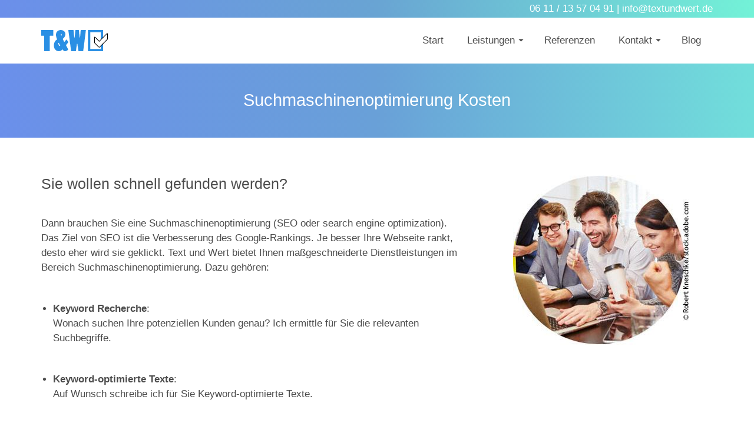

--- FILE ---
content_type: text/html; charset=UTF-8
request_url: https://textundwert.de/leistungen/e-marketing-wiesbaden/suchmaschinenoptimierung-kosten/
body_size: 24823
content:
<!DOCTYPE html> <!--[if lt IE 7]><html class="no-js lt-ie9 lt-ie8 lt-ie7" lang="de" itemscope="itemscope" itemtype="http://schema.org/WebPage"> <![endif]--> <!--[if IE 7]><html class="no-js lt-ie9 lt-ie8" lang="de" itemscope="itemscope" itemtype="http://schema.org/WebPage"> <![endif]--> <!--[if IE 8]><html class="no-js lt-ie9" lang="de" itemscope="itemscope" itemtype="http://schema.org/WebPage"> <![endif]--> <!--[if gt IE 8]><!--><html class="no-js" lang="de" itemscope="itemscope" itemtype="http://schema.org/WebPage"> <!--<![endif]--><head><meta charset="UTF-8"><link rel="profile" href="https://gmpg.org/xfn/11"><meta name="viewport" content="width=device-width, initial-scale=1.0"><meta http-equiv="X-UA-Compatible" content="IE=edge"><meta name='robots' content='index, follow, max-image-preview:large, max-snippet:-1, max-video-preview:-1' /> <script>window.koko_analytics={"url":"https:\/\/textundwert.de\/wp-admin\/admin-ajax.php?action=koko_analytics_collect","site_url":"https:\/\/textundwert.de","post_id":5104,"path":"\/leistungen\/e-marketing-wiesbaden\/suchmaschinenoptimierung-kosten\/","method":"cookie","use_cookie":true};</script> <link rel="shortcut icon" type="image/x-icon" href="https://textundwert.de/wp-content/uploads/2018/11/logo_t_u_w.png" /><link media="all" href="https://textundwert.de/wp-content/cache/autoptimize/css/autoptimize_9ce8e58c6df1f9606bf10235d1122683.css" rel="stylesheet"><title>Suchmaschinenoptimierung Kosten - lokales SEO Wiesbaden</title><meta name="description" content="Suchmaschinenoptimierung Kosten ab 395 € | persönliche Beratung ✓ local SEO ✓ Keyword-Recherche &amp; Texte ✓ SEHR GUTE KUNDENBEWERTUNGEN" /><link rel="canonical" href="https://textundwert.de/leistungen/e-marketing-wiesbaden/suchmaschinenoptimierung-kosten/" /><meta property="og:locale" content="de_DE" /><meta property="og:type" content="article" /><meta property="og:title" content="Suchmaschinenoptimierung Kosten" /><meta property="og:description" content="Suchmaschinenoptimierung Kosten ab 395 € | persönliche Beratung ✓ local SEO ✓ Keyword-Recherche &amp; Texte ✓ SEHR GUTE KUNDENBEWERTUNGEN" /><meta property="og:url" content="https://textundwert.de/leistungen/e-marketing-wiesbaden/suchmaschinenoptimierung-kosten/" /><meta property="og:site_name" content="Text und Wert" /><meta property="article:publisher" content="https://www.facebook.com/textundwert" /><meta property="article:modified_time" content="2023-07-27T13:28:02+00:00" /><meta property="og:image" content="https://textundwert.de/wp-content/uploads/2018/02/suchmaschinenoptimierung_wiesbaden.jpg" /><meta property="og:image:width" content="790" /><meta property="og:image:height" content="350" /><meta property="og:image:type" content="image/jpeg" /><meta name="twitter:card" content="summary_large_image" /><meta name="twitter:label1" content="Geschätzte Lesezeit" /><meta name="twitter:data1" content="2 Minuten" /> <script type="application/ld+json" class="yoast-schema-graph">{"@context":"https://schema.org","@graph":[{"@type":"WebPage","@id":"https://textundwert.de/leistungen/e-marketing-wiesbaden/suchmaschinenoptimierung-kosten/","url":"https://textundwert.de/leistungen/e-marketing-wiesbaden/suchmaschinenoptimierung-kosten/","name":"Suchmaschinenoptimierung Kosten - lokales SEO Wiesbaden","isPartOf":{"@id":"https://textundwert.de/#website"},"datePublished":"2018-02-24T08:49:13+00:00","dateModified":"2023-07-27T13:28:02+00:00","description":"Suchmaschinenoptimierung Kosten ab 395 € | persönliche Beratung ✓ local SEO ✓ Keyword-Recherche & Texte ✓ SEHR GUTE KUNDENBEWERTUNGEN","breadcrumb":{"@id":"https://textundwert.de/leistungen/e-marketing-wiesbaden/suchmaschinenoptimierung-kosten/#breadcrumb"},"inLanguage":"de","potentialAction":[{"@type":"ReadAction","target":["https://textundwert.de/leistungen/e-marketing-wiesbaden/suchmaschinenoptimierung-kosten/"]}]},{"@type":"BreadcrumbList","@id":"https://textundwert.de/leistungen/e-marketing-wiesbaden/suchmaschinenoptimierung-kosten/#breadcrumb","itemListElement":[{"@type":"ListItem","position":1,"name":"Startseite","item":"https://textundwert.de/"},{"@type":"ListItem","position":2,"name":"Leistungen","item":"https://textundwert.de/leistungen/"},{"@type":"ListItem","position":3,"name":"E Marketing | Modernes Online Marketing aus Wiesbaden","item":"https://textundwert.de/leistungen/e-marketing-wiesbaden/"},{"@type":"ListItem","position":4,"name":"Suchmaschinenoptimierung Kosten"}]},{"@type":"WebSite","@id":"https://textundwert.de/#website","url":"https://textundwert.de/","name":"Text und Wert","description":"","publisher":{"@id":"https://textundwert.de/#organization"},"potentialAction":[{"@type":"SearchAction","target":{"@type":"EntryPoint","urlTemplate":"https://textundwert.de/?s={search_term_string}"},"query-input":{"@type":"PropertyValueSpecification","valueRequired":true,"valueName":"search_term_string"}}],"inLanguage":"de"},{"@type":"Organization","@id":"https://textundwert.de/#organization","name":"Text und Wert","url":"https://textundwert.de/","logo":{"@type":"ImageObject","inLanguage":"de","@id":"https://textundwert.de/#/schema/logo/image/","url":"https://textundwert.de/wp-content/uploads/2018/03/text_und_wert_yes_retina.jpg","contentUrl":"https://textundwert.de/wp-content/uploads/2018/03/text_und_wert_yes_retina.jpg","width":"174","height":"56","caption":"Text und Wert"},"image":{"@id":"https://textundwert.de/#/schema/logo/image/"},"sameAs":["https://www.facebook.com/textundwert"]}]}</script> <link rel="alternate" type="application/rss+xml" title="Text und Wert &raquo; Feed" href="https://textundwert.de/feed/" /><link rel="alternate" type="application/rss+xml" title="Text und Wert &raquo; Kommentar-Feed" href="https://textundwert.de/comments/feed/" /><link rel="alternate" title="oEmbed (JSON)" type="application/json+oembed" href="https://textundwert.de/wp-json/oembed/1.0/embed?url=https%3A%2F%2Ftextundwert.de%2Fleistungen%2Fe-marketing-wiesbaden%2Fsuchmaschinenoptimierung-kosten%2F" /><link rel="alternate" title="oEmbed (XML)" type="text/xml+oembed" href="https://textundwert.de/wp-json/oembed/1.0/embed?url=https%3A%2F%2Ftextundwert.de%2Fleistungen%2Fe-marketing-wiesbaden%2Fsuchmaschinenoptimierung-kosten%2F&#038;format=xml" /><style type="text/css" id="kt-local-fonts-css"></style><style id='wp-img-auto-sizes-contain-inline-css'>img:is([sizes=auto i],[sizes^="auto," i]){contain-intrinsic-size:3000px 1500px}</style><style id='wp-emoji-styles-inline-css'>img.wp-smiley,img.emoji{display:inline !important;border:none !important;box-shadow:none !important;height:1em !important;width:1em !important;margin:0 .07em !important;vertical-align:-.1em !important;background:0 0 !important;padding:0 !important}</style><style id='wp-block-library-inline-css'>:root{--wp-block-synced-color:#7a00df;--wp-block-synced-color--rgb:122,0,223;--wp-bound-block-color:var(--wp-block-synced-color);--wp-editor-canvas-background:#ddd;--wp-admin-theme-color:#007cba;--wp-admin-theme-color--rgb:0,124,186;--wp-admin-theme-color-darker-10:#006ba1;--wp-admin-theme-color-darker-10--rgb:0,107,160.5;--wp-admin-theme-color-darker-20:#005a87;--wp-admin-theme-color-darker-20--rgb:0,90,135;--wp-admin-border-width-focus:2px}@media (min-resolution:192dpi){:root{--wp-admin-border-width-focus:1.5px}}.wp-element-button{cursor:pointer}:root .has-very-light-gray-background-color{background-color:#eee}:root .has-very-dark-gray-background-color{background-color:#313131}:root .has-very-light-gray-color{color:#eee}:root .has-very-dark-gray-color{color:#313131}:root .has-vivid-green-cyan-to-vivid-cyan-blue-gradient-background{background:linear-gradient(135deg,#00d084,#0693e3)}:root .has-purple-crush-gradient-background{background:linear-gradient(135deg,#34e2e4,#4721fb 50%,#ab1dfe)}:root .has-hazy-dawn-gradient-background{background:linear-gradient(135deg,#faaca8,#dad0ec)}:root .has-subdued-olive-gradient-background{background:linear-gradient(135deg,#fafae1,#67a671)}:root .has-atomic-cream-gradient-background{background:linear-gradient(135deg,#fdd79a,#004a59)}:root .has-nightshade-gradient-background{background:linear-gradient(135deg,#330968,#31cdcf)}:root .has-midnight-gradient-background{background:linear-gradient(135deg,#020381,#2874fc)}:root{--wp--preset--font-size--normal:16px;--wp--preset--font-size--huge:42px}.has-regular-font-size{font-size:1em}.has-larger-font-size{font-size:2.625em}.has-normal-font-size{font-size:var(--wp--preset--font-size--normal)}.has-huge-font-size{font-size:var(--wp--preset--font-size--huge)}.has-text-align-center{text-align:center}.has-text-align-left{text-align:left}.has-text-align-right{text-align:right}.has-fit-text{white-space:nowrap!important}#end-resizable-editor-section{display:none}.aligncenter{clear:both}.items-justified-left{justify-content:flex-start}.items-justified-center{justify-content:center}.items-justified-right{justify-content:flex-end}.items-justified-space-between{justify-content:space-between}.screen-reader-text{border:0;clip-path:inset(50%);height:1px;margin:-1px;overflow:hidden;padding:0;position:absolute;width:1px;word-wrap:normal!important}.screen-reader-text:focus{background-color:#ddd;clip-path:none;color:#444;display:block;font-size:1em;height:auto;left:5px;line-height:normal;padding:15px 23px 14px;text-decoration:none;top:5px;width:auto;z-index:100000}html :where(.has-border-color){border-style:solid}html :where([style*=border-top-color]){border-top-style:solid}html :where([style*=border-right-color]){border-right-style:solid}html :where([style*=border-bottom-color]){border-bottom-style:solid}html :where([style*=border-left-color]){border-left-style:solid}html :where([style*=border-width]){border-style:solid}html :where([style*=border-top-width]){border-top-style:solid}html :where([style*=border-right-width]){border-right-style:solid}html :where([style*=border-bottom-width]){border-bottom-style:solid}html :where([style*=border-left-width]){border-left-style:solid}html :where(img[class*=wp-image-]){height:auto;max-width:100%}:where(figure){margin:0 0 1em}html :where(.is-position-sticky){--wp-admin--admin-bar--position-offset:var(--wp-admin--admin-bar--height,0px)}@media screen and (max-width:600px){html :where(.is-position-sticky){--wp-admin--admin-bar--position-offset:0px}}</style><style id='global-styles-inline-css'>:root{--wp--preset--aspect-ratio--square:1;--wp--preset--aspect-ratio--4-3:4/3;--wp--preset--aspect-ratio--3-4:3/4;--wp--preset--aspect-ratio--3-2:3/2;--wp--preset--aspect-ratio--2-3:2/3;--wp--preset--aspect-ratio--16-9:16/9;--wp--preset--aspect-ratio--9-16:9/16;--wp--preset--color--black:#000;--wp--preset--color--cyan-bluish-gray:#abb8c3;--wp--preset--color--white:#fff;--wp--preset--color--pale-pink:#f78da7;--wp--preset--color--vivid-red:#cf2e2e;--wp--preset--color--luminous-vivid-orange:#ff6900;--wp--preset--color--luminous-vivid-amber:#fcb900;--wp--preset--color--light-green-cyan:#7bdcb5;--wp--preset--color--vivid-green-cyan:#00d084;--wp--preset--color--pale-cyan-blue:#8ed1fc;--wp--preset--color--vivid-cyan-blue:#0693e3;--wp--preset--color--vivid-purple:#9b51e0;--wp--preset--color--pinnacle-primary:#6b8fea;--wp--preset--color--pinnacle-primary-light:#6d6d6d;--wp--preset--color--very-light-gray:#eee;--wp--preset--color--very-dark-gray:#444;--wp--preset--gradient--vivid-cyan-blue-to-vivid-purple:linear-gradient(135deg,#0693e3 0%,#9b51e0 100%);--wp--preset--gradient--light-green-cyan-to-vivid-green-cyan:linear-gradient(135deg,#7adcb4 0%,#00d082 100%);--wp--preset--gradient--luminous-vivid-amber-to-luminous-vivid-orange:linear-gradient(135deg,#fcb900 0%,#ff6900 100%);--wp--preset--gradient--luminous-vivid-orange-to-vivid-red:linear-gradient(135deg,#ff6900 0%,#cf2e2e 100%);--wp--preset--gradient--very-light-gray-to-cyan-bluish-gray:linear-gradient(135deg,#eee 0%,#a9b8c3 100%);--wp--preset--gradient--cool-to-warm-spectrum:linear-gradient(135deg,#4aeadc 0%,#9778d1 20%,#cf2aba 40%,#ee2c82 60%,#fb6962 80%,#fef84c 100%);--wp--preset--gradient--blush-light-purple:linear-gradient(135deg,#ffceec 0%,#9896f0 100%);--wp--preset--gradient--blush-bordeaux:linear-gradient(135deg,#fecda5 0%,#fe2d2d 50%,#6b003e 100%);--wp--preset--gradient--luminous-dusk:linear-gradient(135deg,#ffcb70 0%,#c751c0 50%,#4158d0 100%);--wp--preset--gradient--pale-ocean:linear-gradient(135deg,#fff5cb 0%,#b6e3d4 50%,#33a7b5 100%);--wp--preset--gradient--electric-grass:linear-gradient(135deg,#caf880 0%,#71ce7e 100%);--wp--preset--gradient--midnight:linear-gradient(135deg,#020381 0%,#2874fc 100%);--wp--preset--font-size--small:13px;--wp--preset--font-size--medium:20px;--wp--preset--font-size--large:36px;--wp--preset--font-size--x-large:42px;--wp--preset--spacing--20:.44rem;--wp--preset--spacing--30:.67rem;--wp--preset--spacing--40:1rem;--wp--preset--spacing--50:1.5rem;--wp--preset--spacing--60:2.25rem;--wp--preset--spacing--70:3.38rem;--wp--preset--spacing--80:5.06rem;--wp--preset--shadow--natural:6px 6px 9px rgba(0,0,0,.2);--wp--preset--shadow--deep:12px 12px 50px rgba(0,0,0,.4);--wp--preset--shadow--sharp:6px 6px 0px rgba(0,0,0,.2);--wp--preset--shadow--outlined:6px 6px 0px -3px #fff,6px 6px #000;--wp--preset--shadow--crisp:6px 6px 0px #000}:where(.is-layout-flex){gap:.5em}:where(.is-layout-grid){gap:.5em}body .is-layout-flex{display:flex}.is-layout-flex{flex-wrap:wrap;align-items:center}.is-layout-flex>:is(*,div){margin:0}body .is-layout-grid{display:grid}.is-layout-grid>:is(*,div){margin:0}:where(.wp-block-columns.is-layout-flex){gap:2em}:where(.wp-block-columns.is-layout-grid){gap:2em}:where(.wp-block-post-template.is-layout-flex){gap:1.25em}:where(.wp-block-post-template.is-layout-grid){gap:1.25em}.has-black-color{color:var(--wp--preset--color--black) !important}.has-cyan-bluish-gray-color{color:var(--wp--preset--color--cyan-bluish-gray) !important}.has-white-color{color:var(--wp--preset--color--white) !important}.has-pale-pink-color{color:var(--wp--preset--color--pale-pink) !important}.has-vivid-red-color{color:var(--wp--preset--color--vivid-red) !important}.has-luminous-vivid-orange-color{color:var(--wp--preset--color--luminous-vivid-orange) !important}.has-luminous-vivid-amber-color{color:var(--wp--preset--color--luminous-vivid-amber) !important}.has-light-green-cyan-color{color:var(--wp--preset--color--light-green-cyan) !important}.has-vivid-green-cyan-color{color:var(--wp--preset--color--vivid-green-cyan) !important}.has-pale-cyan-blue-color{color:var(--wp--preset--color--pale-cyan-blue) !important}.has-vivid-cyan-blue-color{color:var(--wp--preset--color--vivid-cyan-blue) !important}.has-vivid-purple-color{color:var(--wp--preset--color--vivid-purple) !important}.has-black-background-color{background-color:var(--wp--preset--color--black) !important}.has-cyan-bluish-gray-background-color{background-color:var(--wp--preset--color--cyan-bluish-gray) !important}.has-white-background-color{background-color:var(--wp--preset--color--white) !important}.has-pale-pink-background-color{background-color:var(--wp--preset--color--pale-pink) !important}.has-vivid-red-background-color{background-color:var(--wp--preset--color--vivid-red) !important}.has-luminous-vivid-orange-background-color{background-color:var(--wp--preset--color--luminous-vivid-orange) !important}.has-luminous-vivid-amber-background-color{background-color:var(--wp--preset--color--luminous-vivid-amber) !important}.has-light-green-cyan-background-color{background-color:var(--wp--preset--color--light-green-cyan) !important}.has-vivid-green-cyan-background-color{background-color:var(--wp--preset--color--vivid-green-cyan) !important}.has-pale-cyan-blue-background-color{background-color:var(--wp--preset--color--pale-cyan-blue) !important}.has-vivid-cyan-blue-background-color{background-color:var(--wp--preset--color--vivid-cyan-blue) !important}.has-vivid-purple-background-color{background-color:var(--wp--preset--color--vivid-purple) !important}.has-black-border-color{border-color:var(--wp--preset--color--black) !important}.has-cyan-bluish-gray-border-color{border-color:var(--wp--preset--color--cyan-bluish-gray) !important}.has-white-border-color{border-color:var(--wp--preset--color--white) !important}.has-pale-pink-border-color{border-color:var(--wp--preset--color--pale-pink) !important}.has-vivid-red-border-color{border-color:var(--wp--preset--color--vivid-red) !important}.has-luminous-vivid-orange-border-color{border-color:var(--wp--preset--color--luminous-vivid-orange) !important}.has-luminous-vivid-amber-border-color{border-color:var(--wp--preset--color--luminous-vivid-amber) !important}.has-light-green-cyan-border-color{border-color:var(--wp--preset--color--light-green-cyan) !important}.has-vivid-green-cyan-border-color{border-color:var(--wp--preset--color--vivid-green-cyan) !important}.has-pale-cyan-blue-border-color{border-color:var(--wp--preset--color--pale-cyan-blue) !important}.has-vivid-cyan-blue-border-color{border-color:var(--wp--preset--color--vivid-cyan-blue) !important}.has-vivid-purple-border-color{border-color:var(--wp--preset--color--vivid-purple) !important}.has-vivid-cyan-blue-to-vivid-purple-gradient-background{background:var(--wp--preset--gradient--vivid-cyan-blue-to-vivid-purple) !important}.has-light-green-cyan-to-vivid-green-cyan-gradient-background{background:var(--wp--preset--gradient--light-green-cyan-to-vivid-green-cyan) !important}.has-luminous-vivid-amber-to-luminous-vivid-orange-gradient-background{background:var(--wp--preset--gradient--luminous-vivid-amber-to-luminous-vivid-orange) !important}.has-luminous-vivid-orange-to-vivid-red-gradient-background{background:var(--wp--preset--gradient--luminous-vivid-orange-to-vivid-red) !important}.has-very-light-gray-to-cyan-bluish-gray-gradient-background{background:var(--wp--preset--gradient--very-light-gray-to-cyan-bluish-gray) !important}.has-cool-to-warm-spectrum-gradient-background{background:var(--wp--preset--gradient--cool-to-warm-spectrum) !important}.has-blush-light-purple-gradient-background{background:var(--wp--preset--gradient--blush-light-purple) !important}.has-blush-bordeaux-gradient-background{background:var(--wp--preset--gradient--blush-bordeaux) !important}.has-luminous-dusk-gradient-background{background:var(--wp--preset--gradient--luminous-dusk) !important}.has-pale-ocean-gradient-background{background:var(--wp--preset--gradient--pale-ocean) !important}.has-electric-grass-gradient-background{background:var(--wp--preset--gradient--electric-grass) !important}.has-midnight-gradient-background{background:var(--wp--preset--gradient--midnight) !important}.has-small-font-size{font-size:var(--wp--preset--font-size--small) !important}.has-medium-font-size{font-size:var(--wp--preset--font-size--medium) !important}.has-large-font-size{font-size:var(--wp--preset--font-size--large) !important}.has-x-large-font-size{font-size:var(--wp--preset--font-size--x-large) !important}</style><style id='classic-theme-styles-inline-css'>/*! This file is auto-generated */
.wp-block-button__link{color:#fff;background-color:#32373c;border-radius:9999px;box-shadow:none;text-decoration:none;padding:calc(.667em + 2px) calc(1.333em + 2px);font-size:1.125em}.wp-block-file__button{background:#32373c;color:#fff;text-decoration:none}</style><link rel='stylesheet' id='sow-image-default-c67d20f9f743-5104-css' href='https://textundwert.de/wp-content/cache/autoptimize/css/autoptimize_single_dfbd32f45fbdb0de0bb7eccb3e1342e7.css?ver=6.9' media='all' /><link rel='stylesheet' id='sow-headline-default-558b90b9e5c6-5104-css' href='https://textundwert.de/wp-content/cache/autoptimize/css/autoptimize_single_54e0a349bff32ec0a669f135788ade5e.css?ver=6.9' media='all' /> <script src="https://textundwert.de/wp-includes/js/jquery/jquery.min.js?ver=3.7.1" id="jquery-core-js"></script> <link rel="https://api.w.org/" href="https://textundwert.de/wp-json/" /><link rel="alternate" title="JSON" type="application/json" href="https://textundwert.de/wp-json/wp/v2/pages/5104" /><link rel="EditURI" type="application/rsd+xml" title="RSD" href="https://textundwert.de/xmlrpc.php?rsd" /><link rel='shortlink' href='https://textundwert.de/?p=5104' /> <script type="text/javascript">var light_error="The Image could not be loaded.",light_of="%curr% of %total%",light_load="Loading...";</script><style type="text/css" id="kt-custom-css">@import url(https://code.ionicframework.com/ionicons/2.0.1/css/ionicons.min.css);#topbar{height:30px}#topbar ul.sf-menu li a,#topbar .top-menu-cart-btn,#topbar .top-menu-search-btn,#topbar .topbarsociallinks li a,#topbar .nav-trigger-case .kad-navbtn,#topbar .kadence_social_widget{line-height:30px}#kad-banner #topbar .topbarsociallinks li a{font-size:14px}.headerclass{border-color:transparent}.trans-header #pageheader{padding-top:108px}.titleclass .header-color-overlay{opacity:.8}.headerfont,.tp-caption,.yith-wcan-list li,.yith-wcan .yith-wcan-reset-navigation,ul.yith-wcan-label li a,.product_item .price{font-family:'Trebuchet MS',Helvetica,sans-serif}.topbarmenu ul li{font-family:Arial,Helvetica,sans-serif}#kadbreadcrumbs{font-family:Arial,Helvetica,sans-serif}a:hover,.has-pinnacle-primary-light-color{color:#6d6d6d}.kad-btn-primary:hover,.login .form-row .button:hover,#payment #place_order:hover,.yith-wcan .yith-wcan-reset-navigation:hover,.widget_shopping_cart_content .checkout:hover,.woocommerce-message .button:hover,#commentform .form-submit #submit:hover,.wpcf7 input.wpcf7-submit:hover,.widget_layered_nav_filters ul li a:hover,table.shop_table td.actions .checkout-button.button:hover,.product_item.hidetheaction:hover .add_to_cart_button,.kad-btn-primary:hover,input[type=submit].button:hover,.single_add_to_cart_button:hover,.order-actions .button:hover,.woocommerce-message .button:hover,#kad-top-cart-popup .buttons .button.checkout:hover,#kad-head-cart-popup .buttons .button.checkout:hover,#kad-mobile-menu-cart-popup .buttons .button.checkout:hover,#commentform .form-submit #submit:hover,.checkout-button:hover,#payment #place_order:hover,.widget_shopping_cart_content .checkout:hover,.cart-collaterals .shipping_calculator .button:hover,.yith-wcan .yith-wcan-reset-navigation:hover,.login .form-row .button:hover,.post-password-form input[type=submit]:hover,table.shop_table td.actions .checkout-button.button:hover .widget_layered_nav ul li.chosen a:hover,.checkout-button:hover,.order-actions .button:hover,input[type=submit].button:hover,.product_item.hidetheaction:hover .kad_add_to_cart,.product_item.hidetheaction:hover a.button,.post-password-form input[type=submit]:hover,.return-to-shop a.wc-backward:hover,.has-pinnacle-primary-light-background-color{background:#6d6d6d}.color_gray,.subhead,.subhead a,.posttags,.posttags a,.product_meta a,.postedinbottom a{color:#e37e3d}.kt-home-call-to-action{padding:20px 0}.kt-call-sitewide-to-action{padding:20px 0}.home-message:hover{background-color:#6b8fea;background-color:rgba(107,143,234,.6)}nav.woocommerce-pagination ul li a:hover,.wp-pagenavi a:hover,.woocommerce-info,.panel-heading .accordion-toggle,.variations .kad_radio_variations label:hover,.variations .kad_radio_variations label.selectedValue,.variations .kad_radio_variations label:hover{border-color:#6b8fea}a,.product_price ins .amount,.price ins .amount,.price ins,.color_primary,.postedinbottom a:hover,.footerclass a:hover,.posttags a:hover,.subhead a:hover,.nav-trigger-case:hover .kad-menu-name,.star-rating,.kad-btn-border-white:hover,.tp-caption .kad-btn-border-white:hover,.woocommerce-info:before,.nav-trigger-case:hover .kad-navbtn,#wp-calendar a,.widget_categories .widget-inner .cat-item a:hover,.widget_archive li a:hover,.widget_nav_menu li a:hover,.widget_recent_entries li a:hover,.widget_pages li a:hover,.product-categories li a:hover,.product-categories li a:hover,.has-pinnacle-primary-color{color:#6b8fea}.widget_price_filter .ui-slider .ui-slider-handle,.kt-page-pagnation a:hover,.kt-page-pagnation>span,.product_item .kad_add_to_cart:hover,.product_item.hidetheaction:hover a.button:hover,.product_item a.button:hover,.product_item.hidetheaction:hover .kad_add_to_cart:hover,.kad-btn-primary,html .woocommerce-page .widget_layered_nav ul.yith-wcan-label li a:hover,html .woocommerce-page .widget_layered_nav ul.yith-wcan-label li.chosen a,nav.woocommerce-pagination ul li span.current,nav.woocommerce-pagination ul li a:hover,.woocommerce-message .button,.widget_layered_nav_filters ul li a,.widget_layered_nav ul li.chosen a,.wpcf7 input.wpcf7-submit,.yith-wcan .yith-wcan-reset-navigation,.panel-heading .accordion-toggle,.nav-tabs li.active,.menu-cart-btn .kt-cart-total,.form-search .search-icon,.product_item .add_to_cart_button:hover,div.product .woocommerce-tabs ul.tabs li.active,#containerfooter .menu li a:hover,.bg_primary,p.demo_store,#commentform .form-submit #submit,.kad-hover-bg-primary:hover,.widget_shopping_cart_content .checkout,.product_item.hidetheaction:hover .add_to_cart_button:hover,.productnav a:hover,.kad-btn-primary,.single_add_to_cart_button,#commentform .form-submit #submit,#payment #place_order,.yith-wcan .yith-wcan-reset-navigation,.checkout-button,.widget_shopping_cart_content .checkout,.cart-collaterals .shipping_calculator .button,.login .form-row .button,.order-actions .button,input[type=submit].button,.post-password-form input[type=submit],#kad-top-cart-popup .button.checkout,#kad-head-cart-popup .button.checkout,#kad-mobile-menu-cart-popup .button.checkout,table.shop_table td.actions .checkout-button.button,.select2-container .select2-choice .select2-arrow,.woocommerce span.onsale,span.onsale,.woocommerce #carouselcontainer span.onsale,#filters li a.selected,#filters li a:hover,.p_primarystyle .portfolio-hoverover,.woocommerce-message,.woocommerce-error,a.added_to_cart:hover,.cart-collaterals .cart_totals tr.order-total,.cart-collaterals .shipping_calculator h2 a:hover,.top-menu-cart-btn .kt-cart-total,#topbar ul.sf-menu li a:hover,.topbarmenu ul.sf-menu li.sf-dropdown:hover,.topbarsociallinks li a:hover,#topbar .nav-trigger-case .kad-navbtn:hover,.top-menu-search-btn:hover,.top-search-btn.collapsed:hover,.top-menu-cart-btn:hover,.top-cart-btn.collapsed:hover,.wp-pagenavi .current,.wp-pagenavi a:hover,.login .form-row .button,.post-password-form input[type=submit],.kad-post-navigation .kad-previous-link a:hover span,.kad-post-navigation .kad-next-link a:hover span,.select2-results .select2-highlighted,.variations .kad_radio_variations label.selectedValue,#payment #place_order,.checkout-button,input[type=submit].button,.order-actions .button,.productnav a:hover,#nav-main ul.sf-menu ul li a:hover,#nav-main ul.sf-menu ul li.current-menu-item a,.woocommerce-checkout .chosen-container .chosen-results li.highlighted,.return-to-shop a.wc-backward,.home-iconmenu .home-icon-item:hover i,.home-iconmenu .home-icon-item:hover h4:after,.home-iconmenu .home-icon-item:hover .kad-btn-primary,.image_menu_hover_class,.kad-icon-box:hover h4:after,.kad-icon-box:hover h3:after,.kad-icon-box:hover i,.kad-icon-box:hover .kad-btn-primary,.select2-container--default .select2-selection--single .select2-selection__arrow,.select2-container--default .select2-results__option--highlighted[aria-selected],.has-pinnacle-primary-background-color{background:#6b8fea}@media (-webkit-min-device-pixel-ratio:2),(min-resolution:192dpi){body #kad-banner #logo .kad-standard-logo,.trans-header .is-sticky #kad-banner #logo .kad-standard-logo{background-image:url("https://textundwert.de/wp-content/uploads/2018/11/logo_t_u_w.png") !important}}.kad-topbar-left,.kad-topbar-left .topbar_social{float:right}#topbar #mobile-nav-trigger,#topbar .kad-topbar-right ul.topbmenu,.kad-topbar-right .kad-topsearch-button,.kad-topbar-right .top-menu-cart-btn{float:left}#topbar .kadence_social_widget{text-align:right}.kad-topbar-right #kad-top-search-popup,.kad-topbar-right #kad-top-cart-popup{right:auto;left:0}@media (max-width:767px){#topbar{display:none;height:0 !important}}.is-sticky .headerclass,.none-trans-header .headerclass{background:rgba(255,255,255,1)}.kad-hidepostauthortop,.postauthortop{display:none}.postcommentscount{display:none}.postdate,.kad-hidedate,.postdatetooltip{display:none}.none-trans-header .nav-trigger-case.collapsed .kad-navbtn,.is-sticky .nav-trigger-case.collapsed .kad-navbtn{color:#4c4c4c}.kad-mobile-nav .form-search .search-query{color:#fff}.kad-header-style-basic #nav-main ul.sf-menu>li>a,.kad-header-style-basic #kad-shrinkheader #mobile-nav-trigger a{line-height:78px}.pixelmate-general-notice-bottom{margin-bottom:5px !important}.pixelmate-general-single-bottom{margin-top:5px !important;padding:6px 12px 18px !important;border:none !important;white-space:nowrap;cursor:pointer}button,input,a{color:#fc4b00}textarea{width:324px !important}.captcha-image .cf7ic_instructions span{color:#fff !important;font-weight:700}.captcha-image label>input:checked+svg,.captcha-image label>input:focus+svg{border:2px solid #fff !important}.tg{border-collapse:collapse;border-spacing:0;border-width:0;border-color:#000;border-style:solid}.tg td{font-size:18px;padding:10px 5px;border-style:solid;border-width:1px;overflow:hidden;word-break:normal}.tg th{font-size:23px;font-weight:400;padding:10px 5px;border-style:solid;border-width:2px;overflow:hidden;word-break:normal;border-color:#000;color:#fff;background-color:#6b8fea}.tg .tg-s6z2{text-align:center}.tg .tg-13xy{color:#fff}.tg .tg-we9g{color:#fff;text-align:center}h6{color:#727272;font-size:21px;line-height:25px}.sow-slider-base ul.sow-slider-images li.sow-slider-image .sow-slider-image-container .sow-slider-image-wrapper>*:last-child{color:#e3e3e3;font-size:27px;line-height:30px;font-weight:400}#sctab9080.tab-pane.clearfix.active{background-color:#e2edfc}.zahl{line-height:50px;color:#727272;font-size:27px;font-weight:400}.so-widget-sow-hero-default-de6a4c423eb1 .sow-slider-base ul.sow-slider-images .sow-slider-image-wrapper p{font-size:19px}.feat{text-align:left;color:#6b8fea}.wpcf7-form-control.wpcf7-textarea{height:60px;overflow-y:auto;border-width:0}#cfc label{font-weight:400;color:#fff}.tg-baqh{font-size:39px}.kt-icon-menu3{color:#6b8fea}p{font-weight:400}li{font-weight:400}strong{font-weight:700}a{font-weight:400}blockquote{margin-top:4%;margin-bottom:4%;text-transform:none;border-left-width:2px;border-left-style:solid;border-left-color:#6b8fea;background-color:#fff;color:#332121;font-size:17px}.tph{background-color:#6b8fea;color:#fff}#preis{font-size:48px;text-align:center;margin-bottom:28px}.tg-6k2t{background-color:#e8e8e8}.kad-standard-logo.kad-lg{padding-top:70px}#cfc form{background-color:#6b8fea}#cfc .wpcf7-submit:hover{background-color:#fff;color:#6b8fea}#cfc .wpcf7-submit{background-color:#6b8fea;color:#fff;border:1px solid #fff}.checklist.heading{margin-bottom:25px;margin-top:25px;color:#3487b0;font-size:23px}#zwischen1p{border-width:3px;border-style:solid;background-color:#3487b0;color:#fff;padding:5px;padding-left:13px;margin-top:20px;margin-bottom:33px}#result{border-width:3px;border-style:solid;background-color:#3487b0;color:#fff;padding:5px;padding-left:13px;margin-top:20px;margin-bottom:33px}#zwischen3p{border-width:3px;border-style:solid;background-color:#3487b0;color:#fff;padding:5px;padding-left:13px;margin-top:20px;margin-bottom:33px}#zwischen2p{border-width:3px;border-style:solid;background-color:#3487b0;color:#fff;padding:5px;padding-left:13px;margin-top:20px;margin-bottom:33px}.siteorigin-panels-stretch.kt-panel-row-full-stretch.panel-row-style.panel-row-style-for-5136-4{margin-bottom:-20px}.siteorigin-panels-stretch.kt-panel-row-full-stretch.panel-row-style.panel-row-style-for-5104-3{margin-bottom:-20px}.siteorigin-panels-stretch.kt-panel-row-full-stretch.panel-row-style.panel-row-style-for-440-1{margin-bottom:-20px}.siteorigin-panels-stretch.kt-panel-row-full-stretch.panel-row-style.panel-row-style-for-5789-3{margin-bottom:-20px}.siteorigin-panels-stretch.kt-panel-row-full-stretch.panel-widget-style.panel-row-style.panel-row-style-for-362-1{margin-bottom:-20px}.siteorigin-panels-stretch.kt-panel-row-full-stretch.panel-row-style.panel-row-style-for-106-2{margin-bottom:-20px}.siteorigin-panels-stretch.kt-panel-row-full-stretch.panel-row-style.panel-row-style-for-5136-6{margin-bottom:-44px}.wpcf7 input[type=submit]{padding:12px 20px;border-top:solid 1px #d2d2d2;border-left:solid 1px #c3c3c3;border-right:solid 1px #c3c3c3;border-bottom:solid 1px #9f9f9f;background:#fff;background:-webkit-gradient(linear,left bottom,left top,color-stop(0,#dfdfdf),color-stop(1,#fff));background:-o-linear-gradient(#fff,#dfdfdf);border-radius:3px;font-size:12px;font-weight:700;color:#646464;width:auto;text-decoration:none;cursor:pointer;-webkit-appearance:button;line-height:1;text-shadow:0 1px 0 rgba(255,255,255,.8)}.wpcf7 input[type=”text”]{color:#000}.wpcf7-form-control.wpcf7-text.wpcf7-email.wpcf7-validates-as-required.wpcf7-validates-as-email{border-width:0;border-style:solid}.wpcf7-form-control.wpcf7-text.wpcf7-validates-as-required{border-width:0;color:#000;font-size:13px}textarea{width:104%}.wpcf7 textarea{border-width:0;color:#000;font-size:13px}.wpcf7 div.wpcf7-validation-errors{color:#fff;font-size:12px}.form{color:#fff;font-size:16px;font-weight:200}#form{color:#fff;text-decoration:underline}.wpcf7-list-item-label{color:#fff;font-weight:200;font-size:17px}.h5.vcard-company{color:#fff}.tph{background:#6b8fea;background:-webkit-linear-gradient(left,#6b8fea 0%,#69a5d3 100%);background:-webkit-gradient(linear,left top,right top,from(#6b8fea),to(#69a5d3));background:-o-linear-gradient(left,#6b8fea 0%,#69a5d3 100%);background:linear-gradient(to right,#6b8fea 0%,#69a5d3 100%);filter:progid:DXImageTransform.Microsoft.gradient(startColorstr='#6b8fea',endColorstr='#69a5d3',GradientType=1)}.banner#kad-banner .topclass#topbar{background-image:-webkit-linear-gradient(top,rgba(0,0,0,0) 0%,rgba(0,0,0,.35) 100%);background:#6b8fea;background:-moz-linear-gradient(90deg,rgba(107,143,234,1) 0%,rgba(105,164,211,1) 50%,rgba(115,242,215,1) 100%);background:-webkit-linear-gradient(90deg,rgba(107,143,234,1) 0%,rgba(105,164,211,1) 50%,rgba(115,242,215,1) 100%);background:linear-gradient(90deg,rgba(107,143,234,1) 0%,rgba(105,164,211,1) 50%,rgba(115,242,215,1) 100%);filter:progid:DXImageTransform.Microsoft.gradient(startColorstr="#6b8fea",endColorstr="#73f2d7",GradientType=1);*/}.vcard .vcard-company{color:rgba(232,232,232,1)}.panel-grid#pg-22-3 .siteorigin-panels-stretch{background:#6b8fea;background:-moz-linear-gradient(90deg,rgba(107,143,234,1) 0%,rgba(105,164,211,1) 50%,rgba(115,242,215,1) 100%);background:-webkit-linear-gradient(90deg,rgba(107,143,234,1) 0%,rgba(105,164,211,1) 50%,rgba(115,242,215,1) 100%);background:linear-gradient(90deg,rgba(107,143,234,1) 0%,rgba(105,164,211,1) 50%,rgba(115,242,215,1) 100%);filter:progid:DXImageTransform.Microsoft.gradient(startColorstr="#6b8fea",endColorstr="#73f2d7",GradientType=1)}@media only screen and (max-width:767px){.panel-grid#pg-22-3 .siteorigin-panels-stretch{background:#6b8fea;background:-webkit-linear-gradient(left,#6b8fea 0%,#69a5d3 100%);background:-webkit-gradient(linear,left top,right top,from(#6b8fea),to(#69a5d3));background:-o-linear-gradient(left,#6b8fea 0%,#69a5d3 100%);background:linear-gradient(to right,#6b8fea 0%,#69a5d3 100%);filter:progid:DXImageTransform.Microsoft.gradient(startColorstr='#6b8fea',endColorstr='#69a5d3',GradientType=1)}}.auf{font-size:22px;line-height:25px;padding-top:8px}.aufz{padding-top:8px}#ab{padding-top:200px}.captcha-image{border:none;padding:0;text-align:left;font-size:16px}.captcha-image .cf7ic_instructions span{color:#fff;font-weight:700}.cf7ic_instructions{display:block;color:#fff}.captcha-image label>input:checked+i{border:2px solid #fff}.captcha-image i{padding:5px;font-size:19px;color:#fff}.wpcf7 input[type=submit]{background:0 0;border:2px solid #fff;border-radius:3px;color:#fff}.wpcf7 input[type=submit]:hover{background:#fff;border:2px solid #fff;border-radius:3px;color:#69a2d5}figure.snip1249{position:relative;overflow:hidden;margin:10px;min-width:220px;max-width:220px;width:100%;color:#fff;text-align:left;box-shadow:0 0 5px rgba(0,0,0,.15);background-image:-webkit-linear-gradient(top,rgba(0,0,0,0) 0%,rgba(0,0,0,.3) 100%);background-image:linear-gradient(to bottom,rgba(0,0,0,0) 0%,rgba(0,0,0,.3) 100%)}figure.snip1249 *{-webkit-box-sizing:border-box;box-sizing:border-box;-webkit-transition:all .35s ease-in-out;transition:all .35s ease-in-out}figure.snip1249 .image{position:relative}figure.snip1249 img{max-width:100%;vertical-align:top}figure.snip1249 i{position:absolute;top:7px;left:12px;font-size:32px;opacity:0;z-index:2;-webkit-transition-delay:0;transition-delay:0}figure.snip1249 h3{margin:0;font-weight:500}figure.snip1249:before,figure.snip1249:after{width:120px;height:120px;position:absolute;top:0;left:0;content:'';-webkit-transition:all .35s ease;transition:all .35s ease;z-index:1;box-shadow:0 0 20px rgba(0,0,0,.5);background-image:-webkit-linear-gradient(top,rgba(0,0,0,0) 0%,rgba(0,0,0,.35) 100%);background-image:linear-gradient(to bottom,rgba(0,0,0,0) 0%,rgba(0,0,0,.35) 100%);-webkit-transition-delay:.2s;transition-delay:.2s}figure.snip1249:before{background-color:#6b8fea;-webkit-transform:skew(-45deg) translateX(-150%);transform:skew(-45deg) translateX(-150%);border-right:1px solid #6b8fea}figure.snip1249:after{background-color:#57d494;-webkit-transform:skew(-45deg) translateX(-175%);transform:skew(-45deg) translateX(-175%);border-right:1px solid #962d22}figure.snip1249 figcaption{padding:20px 10px 70px;background-color:#fff;color:#000;position:relative;font-size:.9em}figure.snip1249 figcaption p{margin-bottom:15px}figure.snip1249 figcaption:before{width:150px;height:150px;position:absolute;bottom:0;right:0;content:'';z-index:1;background-image:-webkit-linear-gradient(top,rgba(0,0,0,0) 0%,rgba(0,0,0,.35) 100%);background-image:linear-gradient(to bottom,rgba(0,0,0,0) 0%,rgba(0,0,0,.35) 100%);background-color:#6b8fea;-webkit-transform:skew(-45deg) translateX(50%);transform:skew(-45deg) translateX(50%);border-right:1px solid #20638f}figure.snip1249 .add-to-cart{display:inline-block;width:auto;border:2px solid #20638f;padding:.4em .6em;color:#20638f;text-decoration:none;font-weight:800;font-size:.9em;text-transform:uppercase}figure.snip1249 .add-to-cart:hover{background-color:#20638f;color:#fff}figure.snip1249 .price{position:absolute;right:0;bottom:0;color:#fff;z-index:2;padding:13px;font-size:1.1em;text-align:center}figure.snip1249 .price s{display:block;font-size:.85em;font-weight:400;opacity:.8}figure.snip1249:hover i,figure.snip1249.hover i{opacity:.7;-webkit-transition-delay:.3s;transition-delay:.3s}figure.snip1249:hover h3,figure.snip1249.hover h3{-webkit-transform:translateY(0);transform:translateY(0);opacity:1}figure.snip1249:hover:before,figure.snip1249.hover:before{-webkit-transition-delay:0s;transition-delay:0s;-webkit-transform:skew(-45deg) translateX(-50%);transform:skew(-45deg) translateX(-50%)}figure.snip1249:hover:after,figure.snip1249.hover:after{-webkit-transition-delay:.1s;transition-delay:.1s;-webkit-transform:skew(-45deg) translateX(-75%);transform:skew(-45deg) translateX(-75%)}.featCard{color:#6b8fea;line-height:40px;font-weight:500}.star{color:#e7711b}.pullquote-left:before{color:#6a9cdc}#tagvid{line-height:22px;font-weight:100;font-size:14px;padding-left:7px;margin-top:5px}#content .gallery{margin-left:-9px}.circle-container{display:flex}.circle-container .outer-circle{width:250px;height:250px;display:flex;align-items:center;justify-content:center;border-radius:50%}.circle-container .outer-circle .inner-circle{width:150px;height:150px;box-sizing:content-box;border:50px solid #69a2d4;transform:rotate(45deg);border-radius:50%}.circle-container .outer-circle .inner-circle .inner-circle-content{background:#fff;border:5px solid #fff;box-sizing:border-box;border-radius:50%;width:100%;height:100%;transform:rotate(-45deg);display:flex;align-items:center;justify-content:center;flex-direction:column;box-shadow:inset 0px 0px 25px rgba(114,235,215,.9)}.circle-container .outer-circle .inner-circle .inner-circle-content span{font-size:1.2rem;font-weight:700;text-transform:uppercase}cookie-notice-container .circle-container .outer-circle .inner-circle .inner-circle-content svg{margin-top:15px}.circle-container .outer-circle svg path{stroke:#f6671f;fill:#f6671f}.circle-container .outer-circle:not(:first-child){margin-left:-49px}.circle-container .outer-circle:nth-child(odd) .inner-circle{border-top-color:transparent;border-left-color:transparent}.circle-container .outer-circle:nth-child(even){margin-top:1px}.circle-container .outer-circle:nth-child(even) .inner-circle{border-bottom-color:transparent;border-right-color:transparent}.circle-container .outer-circle:first-child .inner-circle{border-left-color:#69a2d4}@media (max-width:767px){.circle-container{flex-direction:column;align-items:center}.circle-container .outer-circle .inner-circle{transform:rotate(135deg)}.circle-container .outer-circle .inner-circle .inner-circle-content{transform:rotate(225deg)}.circle-container .outer-circle:not(:first-child){margin-left:0;margin-top:-49px}}.Disclaimer{background:#000;color:#fff;font-size:14px;width:270px;margin-left:-136%;padding-left:1px;padding-right:1px;margin-top:110%;line-height:16px}.Disclaimer a{color:#fff;text-decoration:underline}.header-color-overlay{background:#6b8fea;background:-moz-linear-gradient(90deg,rgba(107,143,234,1) 0%,rgba(105,164,211,1) 50%,rgba(115,242,215,1) 100%);background:-webkit-linear-gradient(90deg,rgba(107,143,234,1) 0%,rgba(105,164,211,1) 50%,rgba(115,242,215,1) 100%);background:linear-gradient(90deg,rgba(107,143,234,1) 0%,rgba(105,164,211,1) 50%,rgba(115,242,215,1) 100%);filter:progid:DXImageTransform.Microsoft.gradient(startColorstr="#6b8fea",endColorstr="#73f2d7",GradientType=1)}#cn-accept-cookie{background:#fff;line-height:18px;padding:6px 36px;background-color:#fff;border:1px solid #bbb;color:#333;-moz-box-sizing:border-box;border-radius:3px;cursor:pointer;display:inline-block;font-size:14px;font-weight:700;text-decoration:none;white-space:nowrap}#cn-refuse-cookie{background:#fff;line-height:18px;padding:6px 36px;background-color:#fff;border:1px solid #bbb;color:#333;-moz-box-sizing:border-box;border-radius:3px;cursor:pointer;display:inline-block;font-size:14px;font-weight:700;text-decoration:none;white-space:nowrap}#cn-more-info{color:#fff;text-decoration:underline}.cookie-notice-container{background:-moz-linear-gradient(90deg,rgba(107,143,234,1) 0%,rgba(105,164,211,1) 50%,rgba(115,242,215,1) 100%);background:-webkit-linear-gradient(90deg,rgba(107,143,234,1) 0%,rgba(105,164,211,1) 50%,rgba(115,242,215,1) 100%);background:linear-gradient(90deg,rgba(107,143,234,1) 0%,rgba(105,164,211,1) 50%,rgba(115,242,215,1) 100%);filter:progid:DXImageTransform.Microsoft.gradient(startColorstr="#6b8fea",endColorstr="#73f2d7",GradientType=1)}span.wpcf7-list-item{display:inline-block;margin:0}@font-face{font-display:swap}#wkdb-widget{text-decoration:none;z-index:9999;position:fixed;float:left;line-height:0;right:0;top:280px}.topbartext{padding-top:2px}.containers{box-sizing:content-box;padding:0 12px;max-width:340px;margin:48px auto}.step-list{margin:0;padding:0;list-style-type:none}.step-list__item{counter-increment:step-counter;position:relative}.step-list__item:before{content:counter(step-counter);font-weight:600;color:#d8d8d8}.step-list__item h2{font-size:18px;line-height:22px;font-weight:300}.step-list__item .icon{border-radius:50%;display:block;flex:0 0 auto}.step-list__item .icon img{width:100%;height:100%}.step-list__item .body{font-size:20px;line-height:20px;font-weight:300}.step-list__item .content{display:flex;flex-direction:row;padding-bottom:18px}.step-list__item:first-child .icon{background:#003770}.step-list__item:nth-child(2) .icon{background:#dd701c}.step-list__item:nth-child(3) .icon{background:#ae1613}.step-list__item:nth-child(4) .icon{background:#edf6ef}.step-list__item:nth-child(5) .icon{background:#fef3f3}.step-list__item:nth-child(odd) .content{justify-content:flex-start}.step-list__item:nth-child(even) .content{justify-content:flex-end}.step-list__item:first-child>.step-list__item__inner:before{content:none}.step-list__item:last-child>.step-list__item__inner:after{content:none}.step-list__item+li{margin-top:84px}.step-list__item+li>div{margin-top:-1px}@media screen and (max-width:600px){.step-list__item{display:flex}.step-list__item:before{content:counter(step-counter);position:relative;font-size:36px;line-height:42px;font-weight:800;color:#000;margin-right:12px}.step-list__item .icon{order:0;width:36px;height:36px;padding:9px;position:absolute;left:-9px;top:42px}.step-list__item .body{order:1;margin-top:8px;margin-left:12px}.step-list__item .content{align-items:flex-start}.step-list__item .content:before{content:'';position:absolute;border-left:#d8d8d8;height:100%;left:9px;bottom:0;display:block;width:1px;background:#d8d8d8;top:84px}.step-list__item:last-child .content:before{content:none}}@media screen and (min-width:601px){.step-list__item:before{content:counter(step-counter);position:absolute;font-size:30px;line-height:1;font-weight:800;color:#000}.step-list__item .icon{padding:33px}.step-list__item .body{flex:0 1 33.3333%;margin-top:40px}.step-list__item .content{align-items:flex-end}.step-list__item>.step-list__item__inner{position:relative}.step-list__item>.step-list__item__inner:before,.step-list__item>.step-list__item__inner:after{border-width:0;border-style:solid;border-color:#d8d8d8;display:block;content:'';position:absolute;height:42px;width:calc(33.3333% - 42px)}.step-list__item:nth-child(odd)>.step-list__item__inner{text-align:right}.step-list__item:nth-child(odd)>.step-list__item__inner:before,.step-list__item:nth-child(odd)>.step-list__item__inner:after{border-left-width:1px;left:calc(33.3333% - 21px)}.step-list__item:nth-child(odd)>.step-list__item__inner:before{border-top-width:1px;border-top-left-radius:42px;margin-top:-42px}.step-list__item:nth-child(odd)>.step-list__item__inner:after{border-bottom-width:1px;border-bottom-left-radius:42px;margin-bottom:-42px}.step-list__item:nth-child(odd):before{left:0;margin-left:33.3333%;transform:translateX(-100%)}.step-list__item:nth-child(odd) .icon{margin-left:72px}.step-list__item:nth-child(even)>.step-list__item__inner:before,.step-list__item:nth-child(even)>.step-list__item__inner:after{border-right-width:1px;right:calc(33.3333% - 21px)}.step-list__item:nth-child(even)>.step-list__item__inner:before{border-top-width:1px;border-top-right-radius:42px;margin-top:-42px}.step-list__item:nth-child(even)>.step-list__item__inner:after{border-bottom-width:1px;border-bottom-right-radius:42px;margin-bottom:-42px}.step-list__item:nth-child(even):before{right:0;margin-right:33.3333%;transform:translateX(100%)}.step-list__item:nth-child(even) .icon{margin-right:72px}.step-list__item:nth-child(even) .body{order:1}}.strtbtn{font-size:48px;color:#fff;line-height:48px}#kadbtnids{margin-top:15px;border-radius:50px;border:1px solid red;font-size:18px;padding:12px;color:#000 !important}#kadbtnids:hover{margin-top:15px;border-radius:50px;border:1px solid #fff;font-size:18px;padding:12px;color:#000 !important;background:#f0f8ff !important}.sub{font-size:27px;color:#fff;line-height:32px;margin-top:30px;margin-bottom:20px}@media only screen and (max-width:1182px){#kadbtnids{font-size:11px}.ProvenExpert_widget_container{display:none}#wkdb-widget1{display:none}#wkdb-widget{display:none}#wkdb-widget2{display:none}}@media only screen and (max-width:773px){#kadbtnids{font-size:15px}}.ow-pt-details{display:none}.linehero1{font-size:30px;color:#fff;line-height:35px}.linehero3{font-size:30px;color:#fff;line-height:35px}.texthero1 h1{font-size:35px;line-height:38px;color:#fff}.sub3{color:#fff;font-size:20px}.sub3 ul{margin-top:12px;color:#fff}.teammate{width:207px;margin-right:15px}.teamname{margin-top:-5px;background:#aecb54;color:#fff;padding:11px;font-weight:700}.teamimg{margin-top:30px}@media only screen and (max-width:1200px){.teamflex{flex-wrap:wrap}.bewertungsflex{flex-direction:column}.bewertung{width:90%;border:1px solid #94c11f;border-radius:15px;padding:2%;margin-bottom:50px}}</style><style media="all" id="siteorigin-panels-layouts-head">#pgc-5104-0-0,#pgc-5104-1-0,#pgc-5104-2-0{width:65%;width:calc(65% - ( 0.35 * 30px ) )}#pgc-5104-0-1,#pgc-5104-1-1,#pgc-5104-2-1{width:35%;width:calc(35% - ( 0.65 * 30px ) )}#pg-5104-0{margin-bottom:10px}#pg-5104-1,#pg-5104-3,#pl-5104 .so-panel{margin-bottom:30px}#pg-5104-2{margin-bottom:90px}#pgc-5104-3-0{width:100%;width:calc(100% - ( 0 * 30px ) )}#pgc-5104-4-0,#pgc-5104-4-1{width:50%;width:calc(50% - ( 0.5 * 30px ) )}#pg-5104-4{margin-bottom:-20px}#pl-5104 .so-panel:last-of-type{margin-bottom:0}#pg-5104-0.panel-has-style>.panel-row-style,#pg-5104-0.panel-no-style,#pg-5104-1.panel-has-style>.panel-row-style,#pg-5104-1.panel-no-style,#pg-5104-2.panel-has-style>.panel-row-style,#pg-5104-2.panel-no-style,#pg-5104-3.panel-has-style>.panel-row-style,#pg-5104-3.panel-no-style,#pg-5104-4.panel-has-style>.panel-row-style,#pg-5104-4.panel-no-style{-webkit-align-items:flex-start;align-items:flex-start}#panel-5104-0-0-0>.panel-widget-style,#panel-5104-1-0-0>.panel-widget-style,#panel-5104-2-0-0>.panel-widget-style{padding:5% 1% 0 0}#panel-5104-0-1-0>.panel-widget-style{padding:13% 0 0}#panel-5104-1-1-0>.panel-widget-style{padding:21% 20% 0}#panel-5104-2-1-0>.panel-widget-style{padding:10% 0 0}#panel-5104-3-0-0>.panel-widget-style{padding:15px 0 0}#pg-5104-4>.panel-row-style{background-color:#6b8fea;padding:0}#panel-5104-4-0-0>.panel-widget-style{padding:15px 20px 15px 2px}#panel-5104-4-0-0 a{color:#fff}#panel-5104-4-1-0>.panel-widget-style{padding:15% 20% 15% 2%}#pg-5104-4>.panel-row-style{padding-bottom:0}@media (max-width:780px){#pg-5104-0.panel-no-style,#pg-5104-0.panel-has-style>.panel-row-style,#pg-5104-0,#pg-5104-1.panel-no-style,#pg-5104-1.panel-has-style>.panel-row-style,#pg-5104-1,#pg-5104-2.panel-no-style,#pg-5104-2.panel-has-style>.panel-row-style,#pg-5104-2,#pg-5104-3.panel-no-style,#pg-5104-3.panel-has-style>.panel-row-style,#pg-5104-3,#pg-5104-4.panel-no-style,#pg-5104-4.panel-has-style>.panel-row-style,#pg-5104-4{-webkit-flex-direction:column;-ms-flex-direction:column;flex-direction:column}#pg-5104-0>.panel-grid-cell,#pg-5104-0>.panel-row-style>.panel-grid-cell,#pg-5104-1>.panel-grid-cell,#pg-5104-1>.panel-row-style>.panel-grid-cell,#pg-5104-2>.panel-grid-cell,#pg-5104-2>.panel-row-style>.panel-grid-cell,#pg-5104-3>.panel-grid-cell,#pg-5104-3>.panel-row-style>.panel-grid-cell,#pg-5104-4>.panel-grid-cell,#pg-5104-4>.panel-row-style>.panel-grid-cell{width:100%;margin-right:0}#pgc-5104-0-0,#pgc-5104-1-0,#pgc-5104-2-0,#pgc-5104-4-0{margin-bottom:30px}#pl-5104 .panel-grid-cell{padding:0}#pl-5104 .panel-grid .panel-grid-cell-empty{display:none}#pl-5104 .panel-grid .panel-grid-cell-mobile-last{margin-bottom:0}#panel-5104-0-0-0>.panel-widget-style,#panel-5104-1-0-0>.panel-widget-style,#panel-5104-2-0-0>.panel-widget-style,#panel-5104-4-0-0>.panel-widget-style{padding:2% 3%}#panel-5104-0-1-0>.panel-widget-style{padding:4%}#panel-5104-1-1-0>.panel-widget-style{padding:0 5%}#panel-5104-4-1-0>.panel-widget-style{padding:0 4% 5%}}</style><!--[if lt IE 9]> <script src="https://textundwert.de/wp-content/themes/pinnacle_premium/assets/js/vendor/respond.min.js"></script> <![endif]--><link rel="icon" href="https://textundwert.de/wp-content/uploads/2018/02/cropped-retina_webdesigner_wiesbaden-32x32.png" sizes="32x32" /><link rel="icon" href="https://textundwert.de/wp-content/uploads/2018/02/cropped-retina_webdesigner_wiesbaden-192x192.png" sizes="192x192" /><link rel="apple-touch-icon" href="https://textundwert.de/wp-content/uploads/2018/02/cropped-retina_webdesigner_wiesbaden-180x180.png" /><meta name="msapplication-TileImage" content="https://textundwert.de/wp-content/uploads/2018/02/cropped-retina_webdesigner_wiesbaden-270x270.png" /><style id="wp-custom-css">@media (min-width:1900px){.hero_left{padding-left:30% !important}}#vortisbox #vor1.vorteil{padding-right:0}#vortisbox #vor4.vorteil{padding-left:0}#vortisbox #vor6.vorteil{padding-left:0;padding-top:20px}#vortisbox #vor2.vorteil{padding-top:50px;padding-bottom:50px;padding-right:25%}#vortisbox #vor5.vorteil{padding-top:50px;padding-bottom:50px;padding-left:25%}#vortisbox #vor3.vorteil{padding-right:0}#vortisbox .vorholderleft,#vortisbox .vorholderrechts{text-align:center}#vortisbox .vorueber{font-weight:700}@media screen and (max-width:768px){#vortisbox #vor1.vorteil,#vortisbox #vor2.vorteil,#vortisbox #vor3.vorteil,#vortisbox #vor4.vorteil,#vortisbox #vor5.vorteil,#vortisbox #vor6.vorteil{padding-left:1%;padding-right:6%}}.rounded{background-color:#f9f9f9;color:#1a1a1a;border-radius:15px;padding:8%}.roundedbig{background-color:#f9f9f9;color:#1a1a1a;border-radius:15px;padding:4%}.roundedbig h4{color:#1a1a1a}#wkdb-widget1{background-image:url("/wp-content/uploads/2021/07/werkennt.png");height:207px;width:100px;z-index:9999;position:fixed;line-height:0;right:18px;top:511px;background-repeat:no-repeat}#wkdb-widget2{background-image:url("/wp-content/uploads/2021/07/werkennt.png");height:207px;width:100px;z-index:9999;position:fixed;line-height:0;right:18px;top:590px;background-repeat:no-repeat}@media only screen and (max-width:1102px) #wkdb-widget2{display:none!important}.studie{margin-top:35px;display:flex;justify-content:space-between;background:#f6f6f6;margin-bottom:60px}.case{padding:3%}.case ul{margin-bottom:45px}.ausgang{font-weight:700}.casefirm{display:flex;flex-direction:column;justify-content:center;background:#6dbfd5;border:1px solid #ededed;border-radius:13px;align-items:center;color:#fff;width:45%}.logo img{margin-bottom:20px}.firmaname{color:#fff !important}.bekanncontainer{padding-top:1px;display:flex;justify-content:space-between}.cont1text{text-align:center}.ubercontainer1{text-align:center;font-weight:700;margin-top:25px;margin-bottom:5px}@media screen and (max-width:601px){.flexvor{flex-direction:column;margin-top:25px !important;margin-bottom:25px!important}.vSPAa{margin-bottom:15px}.studie{flex-direction:column-reverse}.casefirm{padding-top:20px;padding-bottom:20px;width:100%}.logo img{margin-bottom:20px;width:180px}}.rating{text-align:center}#wkw{margin-top:10px;margin-bottom:23px}.flexvor{display:flex;margin-top:15px;margin-bottom:75px;justify-content:space-between}.highrow{border-bottom:1px solid #000;margin-top:8px;margin-bottom:8px}.container1 h3{font-size:19px}.container1{display:flex;padding-bottom:40px;padding-top:30px}.container1 .card{flex:1;margin-right:10px;margin-bottom:20px;text-align:center;box-shadow:0px 2px 5px rgba(0,0,0,.2);border-radius:5px;overflow:hidden}.container1 .card .title{text-transform:uppercase;font-size:19px;text-shadow:0 1px 0 rgba(0,0,0,.5);padding:15px;padding-bottom:60px;color:#fff}.container1 .card .circle{box-sizing:border-box;font-size:40px;font-weight:700;background-color:#000;width:100px;height:100px;border-radius:50%;color:#fff;display:flex;align-items:center;justify-content:center;margin:-60px auto 0px auto;z-index:2;position:relative}.container1 .card .content{padding:15px;padding-top:45px;margin-top:-45px;background-color:#fff;box-shadow:0px -4px 5px rgba(0,0,0,.15)}.container1 .card .icon{font-size:50px}.container1 .card:nth-child(1) .title,.container .card:nth-child(1) .circle{background-color:#6b8fea}.container1 .card:nth-child(1) .icon{color:#8965f6}.container1 .card:nth-child(2) .title,.container .card:nth-child(2) .circle{background-color:#63bbd2}.container1 .card:nth-child(2) .icon{color:#71dcdb}.container1 .card:nth-child(3) .title,.container .card:nth-child(3) .circle{background-color:#6b8fea}.container1 .card:nth-child(3) .icon{color:#579bd4}.container1 .card:nth-child(4) .title,.container .card:nth-child(4) .circle{background-color:#63bbd2}.container1 .card:nth-child(4) .icon{color:#71dcdb}.container1 .card:nth-child(5) .title,.container .card:nth-child(5) .circle{background-color:#616161}.container1 .card:nth-child(5) .icon{color:#616161}@media (max-width:767px){.container1{flex-wrap:wrap}.container1 .card{flex:0 0 100%}}.responsive-video{position:relative;padding-bottom:56.25%;padding-top:25px;height:0}.responsive-video iframe{position:absolute;top:0;left:0;width:100%;height:100%}.kad-info-box .kt-info-content-case{padding:10px 0 0 145px;float:left}.kad-info-box i,.kad-info-box img{display:inline-block;margin:10px 10px 0;width:70%}.summery{background:#add8e6;padding:4%;width:75%;margin-top:20px;margin-bottom:20px}@media (max-width:767px){.summery{background:#add8e6;padding:4%;width:100%;margin-top:20px;margin-bottom:20px}}#vor1.vorteil{margin-top:13%}#vor4.vorteil{margin-top:13.5%;padding-right:1%}#vor2.vorteil{padding-top:50px;padding-bottom:50px}#vor5.vorteil{padding-top:50px;padding-bottom:50px}.vorholderleft{text-align:}.vorholderrechts{margin-left:5%}.vorueber{font-weight:700}.formFooter,.formFooter-wrapper{display:none}.case-containerflex .case h4{margin-top:1.8rem}.case-containerflex .studie{background-color:#f9f9f9;border-radius:8px;box-shadow:0 2px 8px rgba(0,0,0,.1)}.case-containerflex .case{width:50%}.reviews-container{display:flex;flex-direction:column;gap:30px;max-width:800px;margin:auto;font-family:sans-serif}.review{display:flex;align-items:flex-start;gap:20px}.review:nth-child(even){flex-direction:row-reverse;text-align:right}.review img{width:60px;height:60px;border-radius:50%;object-fit:cover;flex-shrink:0;box-shadow:0 0 6px rgba(0,0,0,.1)}.review-text{background-color:#f7f7f7;padding:15px 20px;border-radius:10px;max-width:600px}@media (max-width:1024px){.hero_left{padding-left:0 !important}.case-containerflex .case{width:50%}}@media (min-width:1025px) and (max-width:1523px){.hero_left{padding-left:11% !important}}@media (min-width:1524px) and (max-width:1899px){.hero_left{padding-left:16% !important}}@media (max-width:991px){.hero_left{padding-left:30px}}@media (max-width:767px){.hero_left{padding-left:20px;padding-right:20px;text-align:center}.case-containerflex .case{width:100%}}@media screen and (max-width:600px){.review{flex-direction:column !important;text-align:left !important}.review:nth-child(even){flex-direction:column !important}.review img{margin:0 auto}.review-text{text-align:left !important}}.refiunten{margin-top:70px;margin-bottom:20px}.entry-content table{width:100%;border-collapse:collapse;display:block;overflow-x:auto;-webkit-overflow-scrolling:touch}.entry-content table th,.entry-content table td{padding:.5rem .75rem}.entry-content table th{text-align:left;background:#f7f7f7}</style><style type="text/css" title="dynamic-css" class="options-output">.kad-primary-nav ul.sf-menu a,.nav-trigger-case.collapsed .kad-navbtn{color:#fff}.sticky-wrapper #logo a.brand,.trans-header #logo a.brand{color:#fff}.is-sticky header #logo a.brand,.logofont,.none-trans-header header #logo a.brand,header #logo a.brand{font-family:'Trebuchet MS',Helvetica,sans-serif;font-weight:400;font-style:normal;color:#444;font-size:18px}.titleclass h1{color:#fff}.titleclass .subtitle{color:#fff}.kt-home-call-to-action{background-color:#5f92bf}.contentclass{background-color:#fff}.topclass{background-color:#6b8fea}.panel-row-style-wide-feature{background-color:#e53a06}body{background-color:#fff}.postclass{background-color:#fff}h1{font-family:'Trebuchet MS',Helvetica,sans-serif;line-height:35px;font-weight:400;font-style:normal;color:#4c4c4c;font-size:29px}h2{font-family:'Trebuchet MS',Helvetica,sans-serif;line-height:32px;font-weight:400;font-style:normal;color:#4c4c4c;font-size:25px}h3{font-family:'Trebuchet MS',Helvetica,sans-serif;line-height:32px;font-weight:400;font-style:normal;color:#4c4c4c;font-size:25px}h4{font-family:'Trebuchet MS',Helvetica,sans-serif;line-height:30px;font-weight:400;font-style:normal;color:#4c4c4c;font-size:21px}h5{font-family:'Trebuchet MS',Helvetica,sans-serif;line-height:30px;font-weight:400;font-style:normal;color:#4c4c4c;font-size:20px}.subtitle{font-family:'Trebuchet MS',Helvetica,sans-serif;line-height:22px;font-weight:400;font-style:normal;color:#4c4c4c;font-size:15px}body{font-family:Arial,Helvetica,sans-serif;line-height:25px;font-weight:400;font-style:normal;color:#4c4c4c;font-size:17px}.is-sticky .kad-primary-nav ul.sf-menu a,ul.sf-menu a,.none-trans-header .kad-primary-nav ul.sf-menu a{font-family:Arial,Helvetica,sans-serif;font-weight:400;font-style:normal;color:#4c4c4c;font-size:17px}.kad-header-style-basic .kad-primary-nav ul.sf-menu ul li a{font-size:15px}.kad-nav-inner .kad-mnav,.kad-mobile-nav .kad-nav-inner li a,.kad-mobile-nav .kad-nav-inner li .kad-submenu-accordion{font-family:'Trebuchet MS',Helvetica,sans-serif;line-height:20px;font-weight:400;font-style:normal;color:#fff;font-size:16px}#topbar ul.sf-menu>li>a,#topbar .top-menu-cart-btn,#topbar .top-menu-search-btn,#topbar .nav-trigger-case .kad-navbtn,#topbar .topbarsociallinks li a{font-family:'Trebuchet MS',Helvetica,sans-serif;font-weight:400;font-style:normal;font-size:14px}</style><link rel='stylesheet' id='sow-headline-default-0f57783cb1be-5104-css' href='https://textundwert.de/wp-content/cache/autoptimize/css/autoptimize_single_a94174e80f8d217c32c999274e821ae9.css?ver=6.9' media='all' /></head><body class="wp-singular page page-id-5104 page-child parent-pageid-10991 wp-theme-pinnacle_premium siteorigin-panels siteorigin-panels-before-js wide none-trans-header notsticky kt-no-woo-spinners not_ie suchmaschinenoptimierung-kosten" data-smooth-scrolling="0" data-smooth-scrolling-hide="0" data-jsselect="0" data-animate="1" data-sticky="0"><div id="wrapper" class="container"> <!--[if lt IE 8]><div class="alert alert-warning"> You are using an <strong>outdated</strong> browser. Please <a href="http://browsehappy.com/">upgrade your browser</a> to improve your experience.</div> <![endif]--><header id="kad-banner" class="banner headerclass kad-header-style-basic " data-header-shrink="0" data-mobile-sticky="0" data-pageheaderbg="0" data-header-base-height="78"><div id="topbar" class="topclass"><div class="container"><div class="row"><div class="col-md-6 col-ss-6 kad-topbar-left"><div class="topbar_social_area topbar-widget clearfix"><div id="custom_html-2" class="widget_text widget-1 widget-first widget widget_custom_html"><div class="textwidget custom-html-widget"><div class="topbartext" style="text-align: right;"><span style="color: #ffffff;"> 06 11 / 13 57 04 91 | <a href="mailto:info@textundwert.de"><span style="color: #ffffff;">info@textundwert.de</span></a></span></div></div></div></div></div><div class="col-md-6 col-ss-6 kad-topbar-right"><div id="topbar-search" class="topbar-right-search clearfix"></div></div></div></div></div><div id="kad-shrinkheader" class="container" style="height:78px; line-height:78px;"><div class="row"><div class="col-md-2 col-sm-8 col-ss-9 clearfix kad-header-left"><div id="logo" class="logocase"> <a class="brand logofont" style="height:78px; line-height:78px; display:block;" href="https://textundwert.de/"><div id="thelogo" style="height:78px; line-height:78px;"><div data-bg="https://textundwert.de/wp-content/uploads/2018/11/logo_t_u_w.png" style="background-image: url(data:image/svg+xml,%3Csvg%20xmlns=%22http://www.w3.org/2000/svg%22%20viewBox=%220%200%20500%20300%22%3E%3C/svg%3E); max-height:78px; height:36px; width:113px;" class="lazyload kad-standard-logo kad-lg"></div></div> </a></div></div><div class="col-md-10 col-sm-4 col-ss-3 kad-header-right"><nav id="nav-main" class="clearfix kad-primary-nav"><ul id="menu-m1" class="sf-menu"><li  class="menu-start menu-item-3864 menu-item"><a href="https://textundwert.de/"><span>Start</span></a></li><li  class="menu-leistungen current-menu-ancestor current-menu-parent sf-dropdown menu-item-5851 menu-item"><a><span>Leistungen</span></a><ul class="sub-menu sf-dropdown-menu dropdown"><li  class="menu-webdesign menu-item-5497 menu-item"><a href="https://textundwert.de/leistungen/webdesign-kosten/"><span>Webdesign</span></a></li><li  class="menu-suchmaschinenoptimierung current-menu-item current_page_item menu-item-5496 menu-item"><a href="https://textundwert.de/leistungen/e-marketing-wiesbaden/suchmaschinenoptimierung-kosten/" aria-current="page"><span>Suchmaschinenoptimierung</span></a></li><li  class="menu-ki-marketing menu-item-16343 menu-item"><a href="https://textundwert.de/leistungen/e-marketing-wiesbaden/ki-im-marketing/"><span>KI Marketing</span></a></li><li  class="menu-online-marketing current-page-ancestor current-page-parent sf-dropdown-submenu menu-item-11636 menu-item"><a href="https://textundwert.de/leistungen/e-marketing-wiesbaden/"><span>Online Marketing</span></a><ul class="sub-menu sf-dropdown-menu dropdown"><li  class="menu-newsletter-marketing menu-item-5801 menu-item"><a href="https://textundwert.de/leistungen/e-marketing-wiesbaden/newsletter-kosten/"><span>Newsletter Marketing</span></a></li><li  class="menu-werbe-und-websitetexte menu-item-5498 menu-item"><a href="https://textundwert.de/leistungen/e-marketing-wiesbaden/werbetexte/"><span>Werbe- und Websitetexte</span></a></li></ul></li></ul></li><li  class="menu-referenzen menu-item-5233 menu-item"><a href="https://textundwert.de/referenzen/"><span>Referenzen</span></a></li><li  class="menu-kontakt sf-dropdown menu-item-5267 menu-item"><a href="https://textundwert.de/ueber-uns/kontakt/"><span>Kontakt</span></a><ul class="sub-menu sf-dropdown-menu dropdown"><li  class="menu-ueber-text-und-wert menu-item-5242 menu-item"><a href="https://textundwert.de/ueber-uns/"><span>Über Text und Wert</span></a></li></ul></li><li  class="menu-blog menu-item-5268 menu-item"><a href="https://textundwert.de/blog/"><span>Blog</span></a></li></ul></nav><div id="mobile-nav-trigger" class="nav-trigger"> <a class="nav-trigger-case collapsed" data-toggle="collapse" rel="nofollow" data-target=".mobile_menu_collapse"><div class="kad-navbtn mobileclass clearfix"><i class="kt-icon-menu3"></i></div> </a></div></div></div></div><div class="container mobile-nav-container"><div id="kad-mobile-nav" class="kad-mobile-nav"><div class="kad-nav-inner mobileclass"><div id="mobile_menu_collapse" class="kad-nav-collapse collapse mobile_menu_collapse"><ul id="menu-m1-1" class="kad-mnav"><li  class="menu-start menu-item-3864 menu-item"><a href="https://textundwert.de/"><span>Start</span></a></li><li  class="menu-leistungen current-menu-ancestor current-menu-parent sf-dropdown menu-item-5851 menu-item"><a><span>Leistungen</span></a><ul class="sub-menu sf-dropdown-menu dropdown"><li  class="menu-webdesign menu-item-5497 menu-item"><a href="https://textundwert.de/leistungen/webdesign-kosten/"><span>Webdesign</span></a></li><li  class="menu-suchmaschinenoptimierung current-menu-item current_page_item menu-item-5496 menu-item"><a href="https://textundwert.de/leistungen/e-marketing-wiesbaden/suchmaschinenoptimierung-kosten/" aria-current="page"><span>Suchmaschinenoptimierung</span></a></li><li  class="menu-ki-marketing menu-item-16343 menu-item"><a href="https://textundwert.de/leistungen/e-marketing-wiesbaden/ki-im-marketing/"><span>KI Marketing</span></a></li><li  class="menu-online-marketing current-page-ancestor current-page-parent sf-dropdown-submenu menu-item-11636 menu-item"><a href="https://textundwert.de/leistungen/e-marketing-wiesbaden/"><span>Online Marketing</span></a><ul class="sub-menu sf-dropdown-menu dropdown"><li  class="menu-newsletter-marketing menu-item-5801 menu-item"><a href="https://textundwert.de/leistungen/e-marketing-wiesbaden/newsletter-kosten/"><span>Newsletter Marketing</span></a></li><li  class="menu-werbe-und-websitetexte menu-item-5498 menu-item"><a href="https://textundwert.de/leistungen/e-marketing-wiesbaden/werbetexte/"><span>Werbe- und Websitetexte</span></a></li></ul></li></ul></li><li  class="menu-referenzen menu-item-5233 menu-item"><a href="https://textundwert.de/referenzen/"><span>Referenzen</span></a></li><li  class="menu-kontakt sf-dropdown menu-item-5267 menu-item"><a href="https://textundwert.de/ueber-uns/kontakt/"><span>Kontakt</span></a><ul class="sub-menu sf-dropdown-menu dropdown"><li  class="menu-ueber-text-und-wert menu-item-5242 menu-item"><a href="https://textundwert.de/ueber-uns/"><span>Über Text und Wert</span></a></li></ul></li><li  class="menu-blog menu-item-5268 menu-item"><a href="https://textundwert.de/blog/"><span>Blog</span></a></li></ul></div></div></div></div></header><div class="wrap contentclass" id="content-wrap" role="document"><div id="pageheader" class="titleclass " style="background:#6b8fea;    "><div class="header-color-overlay"></div><div class="container"><div class="page-header" style="  "><div class="row"><div class="col-md-12"><h1 style="" class="kad-page-title"> Suchmaschinenoptimierung Kosten</h1></div><div class="col-md-12"></div></div></div></div></div><div id="content" class="container"><div class="row"><div class="main col-md-12 kt-nosidebar" role="main"><div class="postclass pageclass clearfix entry-content" itemprop="mainContentOfPage"><div id="pl-5104"  class="panel-layout" ><div id="pg-5104-0"  class="panel-grid panel-no-style" ><div id="pgc-5104-0-0"  class="panel-grid-cell" ><div id="panel-5104-0-0-0" class="so-panel widget widget_black-studio-tinymce widget_black_studio_tinymce panel-first-child panel-last-child" data-index="0" ><div class="panel-widget-style panel-widget-style-for-5104-0-0-0" ><div class="textwidget"><h2>Sie wollen schnell gefunden werden?</h2><p><strong><br /> </strong>Dann brauchen Sie eine Suchmaschinenoptimierung (SEO oder search engine optimization). Das Ziel von SEO ist die Verbesserung des Google-Rankings. Je besser Ihre Webseite rankt, desto eher wird sie geklickt. Text und Wert bietet Ihnen maßgeschneiderte Dienstleistungen im Bereich Suchmaschinenoptimierung. Dazu gehören:</p><p>&nbsp;</p><ul><li><strong>Keyword Recherche</strong>:<br /> Wonach suchen Ihre potenziellen Kunden genau? Ich ermittle für Sie die relevanten Suchbegriffe.</li></ul><p>&nbsp;</p><ul><li><strong>Keyword-optimierte Texte</strong>:<br /> Auf Wunsch schreibe ich für Sie Keyword-optimierte Texte.</li></ul><p>&nbsp;</p><ul><li><strong>Backlinks</strong>:<br /> Gerne helfe ich Ihnen auch beim Backlink-Aufbau.</li></ul><p>&nbsp;</p></div></div></div></div><div id="pgc-5104-0-1"  class="panel-grid-cell" ><div id="panel-5104-0-1-0" class="so-panel widget widget_sow-image panel-first-child panel-last-child" data-index="1" ><div class="kt-pb-animation kt-pb-fadeInUp kt-pb-duration-600 kt-pb-delay-600 panel-widget-style panel-widget-style-for-5104-0-1-0" ><div 
 class="so-widget-sow-image so-widget-sow-image-default-c67d20f9f743-5104" 
 ><div class="sow-image-container"> <img 
 src="https://textundwert.de/wp-content/uploads/2019/03/lean_startup_adobe.jpg" width="299" height="294" srcset="https://textundwert.de/wp-content/uploads/2019/03/lean_startup_adobe.jpg 299w, https://textundwert.de/wp-content/uploads/2019/03/lean_startup_adobe-60x60.jpg 60w" sizes="(max-width: 299px) 100vw, 299px" alt="Webdesign Wiesbaden" 		class="so-widget-image"/></div></div></div></div></div></div><div id="pg-5104-1"  class="panel-grid panel-no-style" ><div id="pgc-5104-1-0"  class="panel-grid-cell" ><div id="panel-5104-1-0-0" class="so-panel widget widget_black-studio-tinymce widget_black_studio_tinymce panel-first-child panel-last-child" data-index="2" ><div class="panel-widget-style panel-widget-style-for-5104-1-0-0" ><div class="textwidget"><p>Darüber hinaus biete ich auch ein SEO Basic-Pakt, das folgende Leistungen umfasst:</p><table class="tg"><tbody><tr><th class="tg-yw4l">Leistung</th><th class="tg-yw4l">Beschreibung</th></tr><tr><td class="tg-6k2t">Überschriften, alt-Attribute, Titel &amp; SERPS anpassen</td><td class="tg-6k2t">SERPS sind die Texte, die dem Nutzer in der Google-Auswahl präsentiert werden. Sie entscheiden darüber, ob ein Nutzer auf ein Link klickt.</td></tr><tr><td class="tg-yw4l">Google-Webmaster Tools einrichten</td><td class="tg-yw4l">Google Analytics und die Search Console müssen korrekt kalibriert werden, damit Ihre Seite getrackt und gecrawlt wird.</td></tr><tr><td class="tg-6k2t">Keyword-Analyse</td><td class="tg-6k2t">Ich recherchiere für Sie die relevanten Suchbegriffe.</td></tr><tr><td class="tg-yw4l">Keyword-optimierter Text</td><td class="tg-yw4l">Ich schreibe für Ihr wichtigstes Keyword einen optimierten Text.</td></tr></tbody></table></div></div></div></div><div id="pgc-5104-1-1"  class="panel-grid-cell" ><div id="panel-5104-1-1-0" class="so-panel widget widget_sow-editor panel-first-child panel-last-child" data-index="3" ><div class="panel-widget-style panel-widget-style-for-5104-1-1-0" ><div 
 class="so-widget-sow-editor so-widget-sow-editor-base" 
 ><div class="siteorigin-widget-tinymce textwidget"></div></div></div></div></div></div><div id="pg-5104-2"  class="panel-grid panel-no-style" ><div id="pgc-5104-2-0"  class="panel-grid-cell" ><div id="panel-5104-2-0-0" class="so-panel widget widget_black-studio-tinymce widget_black_studio_tinymce panel-first-child panel-last-child" data-index="4" ><div class="panel-widget-style panel-widget-style-for-5104-2-0-0" ><div class="textwidget"><h3 id="h2" tabindex="-1">Suchmaschinenoptimierung Kosten</h3><p>Die Preise richten sich nach dem Umfang Ihrer Website und dem Content-Management-System.</p><p>Meine Beratung ist kostenlos und unverbindlich. Schreiben Sie gleich jetzt eine Mail an <a href="mailto:info@textundwert.de">info@textundwert.de</a>, rufen Sie an unter 06 11 - 13 57 04 91  oder nutzen Sie das Kontaktformular:</p></div></div></div></div><div id="pgc-5104-2-1"  class="panel-grid-cell" ><div id="panel-5104-2-1-0" class="so-panel widget widget_sow-image panel-first-child panel-last-child" data-index="5" ><div class="kt-pb-animation kt-pb-fadeInUp kt-pb-duration-600 kt-pb-delay-600 panel-widget-style panel-widget-style-for-5104-2-1-0" ><div 
 class="so-widget-sow-image so-widget-sow-image-default-c67d20f9f743-5104" 
 ><div class="sow-image-container"> <noscript><img 
 src="https://textundwert.de/wp-content/uploads/2023/01/webdesigner_wiesbaden.jpg" width="300" height="300" srcset="https://textundwert.de/wp-content/uploads/2023/01/webdesigner_wiesbaden.jpg 300w, https://textundwert.de/wp-content/uploads/2023/01/webdesigner_wiesbaden-150x150.jpg 150w, https://textundwert.de/wp-content/uploads/2023/01/webdesigner_wiesbaden-60x60.jpg 60w" sizes="(max-width: 300px) 100vw, 300px" alt="webdesigner wiesbaden und mainz" 		class="so-widget-image"/></noscript><img 
 src='data:image/svg+xml,%3Csvg%20xmlns=%22http://www.w3.org/2000/svg%22%20viewBox=%220%200%20300%20300%22%3E%3C/svg%3E' data-src="https://textundwert.de/wp-content/uploads/2023/01/webdesigner_wiesbaden.jpg" width="300" height="300" data-srcset="https://textundwert.de/wp-content/uploads/2023/01/webdesigner_wiesbaden.jpg 300w, https://textundwert.de/wp-content/uploads/2023/01/webdesigner_wiesbaden-150x150.jpg 150w, https://textundwert.de/wp-content/uploads/2023/01/webdesigner_wiesbaden-60x60.jpg 60w" data-sizes="(max-width: 300px) 100vw, 300px" alt="webdesigner wiesbaden und mainz" 		class="lazyload so-widget-image"/></div></div></div></div></div></div><div id="pg-5104-3"  class="panel-grid panel-no-style" ><div id="pgc-5104-3-0"  class="panel-grid-cell" ><div id="panel-5104-3-0-0" class="so-panel widget widget_sow-editor panel-first-child panel-last-child" data-index="6" ><div class="panel-widget-style panel-widget-style-for-5104-3-0-0" ><div 
 class="so-widget-sow-editor so-widget-sow-editor-base" 
 ><div class="siteorigin-widget-tinymce textwidget"><h4>So funktioniert die Zusammenarbeit:</h4><p>Sie möchten online neue Kunden gewinnen, wissen aber noch nicht genau, wie Sie am besten vorgehen müssen? Ich biete Ihnen ein kostenloses Beratungsgespräch in dem wir ermitteln, mit welcher Strategie Ihre Website von alleine regelmäßig neue Kunden gewinnt. Schreiben Sie gleich jetzt eine Mail an info@textundwert.de, rufen Sie an unter 06 11 - 13 57 04 91 (Bürozeiten 08:00 bis 20:00 Uhr) oder nutzen Sie das Kontaktformular:</p><div class="container1"><div class="card"><div class="title">Schritt</div><div class="circle">1</div><div class="content"><h3>Vorgespräch</h3><p>Im Vorgespräch klären wir, was genau Ihre unternehmerischen Ziele sind und welches Budget investiert werden kann.</p><div class="icon"></div></div></div><div class="card"><div class="title">Schritt</div><div class="circle">2</div><div class="content"><h3>Ist-Analyse</h3><p>Wir schauen uns danach genau an, wo Sie jetzt mit Ihrem Online-Marketing stehen.</p><div class="icon"></div></div></div><div class="card"><div class="title">Schritt</div><div class="circle">3</div><div class="content"><h3>Wettbewerbsanalyse</h3><p>Wir analysieren die Konkurrenz und verschaffen Ihnen Wettbewerbsvorteile.</p><div class="icon"></div></div></div><div class="card"><div class="title">Schritt</div><div class="circle">4</div><div class="content"><h3>Strategie &amp; Umsetzung</h3><p>Wir erarbeiten eine passende Strategie, um Ihre Ziele effektiv zu erreichen und setzen diese um.</p><div class="icon"></div></div></div></div></div></div></div></div></div></div><div id="pg-5104-4"  class="panel-grid panel-has-style" ><div class="siteorigin-panels-stretch kt-panel-row-stretch panel-widget-style panel-row-style panel-row-style-for-5104-4" style="visibility: hidden;" data-stretch-type="full" ><div id="pgc-5104-4-0"  class="panel-grid-cell" ><div id="panel-5104-4-0-0" class="so-panel widget widget_text panel-first-child panel-last-child" data-index="7" ><div class="panel-widget-style panel-widget-style-for-5104-4-0-0" ><div class="textwidget"><div class="wpcf7 no-js" id="wpcf7-f6119-p5104-o1" lang="de-DE" dir="ltr" data-wpcf7-id="6119"><div class="screen-reader-response"><p role="status" aria-live="polite" aria-atomic="true"></p><ul></ul></div><form action="/leistungen/e-marketing-wiesbaden/suchmaschinenoptimierung-kosten/#wpcf7-f6119-p5104-o1" method="post" class="wpcf7-form init" aria-label="Kontaktformular" novalidate="novalidate" data-status="init"><fieldset class="hidden-fields-container"><input type="hidden" name="_wpcf7" value="6119" /><input type="hidden" name="_wpcf7_version" value="6.1.4" /><input type="hidden" name="_wpcf7_locale" value="de_DE" /><input type="hidden" name="_wpcf7_unit_tag" value="wpcf7-f6119-p5104-o1" /><input type="hidden" name="_wpcf7_container_post" value="5104" /><input type="hidden" name="_wpcf7_posted_data_hash" value="" /></fieldset><p><label class="form"><br /> <span class="wpcf7-form-control-wrap" data-name="your-name"><input size="40" maxlength="400" class="wpcf7-form-control wpcf7-text wpcf7-validates-as-required" aria-required="true" aria-invalid="false" placeholder="Name*" value="" type="text" name="your-name" /></span> </label></p><p><label class="form"><br /> <span class="wpcf7-form-control-wrap" data-name="your-email"><input size="40" maxlength="400" class="wpcf7-form-control wpcf7-email wpcf7-validates-as-required wpcf7-text wpcf7-validates-as-email" aria-required="true" aria-invalid="false" placeholder="E-Mail*" value="" type="email" name="your-email" /></span> </label></p><p><label class="form"><br /> <span class="wpcf7-form-control-wrap" data-name="your-message"><textarea cols="40" rows="10" maxlength="2000" class="wpcf7-form-control wpcf7-textarea" aria-invalid="false" placeholder="Nachricht" name="your-message"></textarea></span> </label><br /> [honeypot tel]<span class="wpcf7-form-control-wrap" data-name="acceptance-547"><span class="wpcf7-form-control wpcf7-acceptance"><span class="wpcf7-list-item"><label><input type="checkbox" name="acceptance-547" value="1" aria-invalid="false" /><span class="wpcf7-list-item-label">Hiermit stimmen Sie den <a href="https://textundwert.de/datenschutzbestimmungen" id="form">Datenschutzbestimmungen</a> zu</span></label></span></span></span></p><p><input class="wpcf7-form-control wpcf7-submit has-spinner" type="submit" value="Senden" /></p><div class="wpcf7-response-output" aria-hidden="true"></div></form></div></div></div></div></div><div id="pgc-5104-4-1"  class="panel-grid-cell" ><div id="panel-5104-4-1-0" class="so-panel widget widget_sow-headline panel-first-child panel-last-child" data-index="8" ><div class="panel-widget-style panel-widget-style-for-5104-4-1-0" ><div 
 class="so-widget-sow-headline so-widget-sow-headline-default-0f57783cb1be-5104 so-widget-fittext-wrapper"
 data-fit-text-compressor="0.85"
 ><div class="sow-headline-container "><p class="sow-headline"> Fragen kostet nichts</p><div class="decoration"><div class="decoration-inside"></div></div></div></div></div></div></div></div></div></div></div></div></div></div></div><footer id="containerfooter" class="footerclass"><div class="container"><div class="row"><div class="col-md-3 col-sm-6 footercol1"><div class="widget-1 widget-first footer-widget"><aside id="sow-editor-19" class="widget widget_sow-editor"><div 
 class="so-widget-sow-editor so-widget-sow-editor-base" 
 ><div class="siteorigin-widget-tinymce textwidget"><p><span style="color: #ffffff;">Ob Privatperson oder Firma - Text und Wert hilft Ihnen bei Ihrem Webprojekt.</span></p><p>Ganz unkompliziert: Einfach anrufen, unverbindliches Angebot einholen und professionelle <a href="https://textundwert.de/professionelle-homepage-erstellen-lassen/">Homepage erstellen lassen</a>.</p></div></div></aside></div></div><div class="col-md-3 col-sm-6 footercol2"><div class="widget-1 widget-first footer-widget"><aside id="widget_kadence_contact-2" class="widget widget_kadence_contact"><div class="vcard"><h5 class="vcard-company"><i class="kt-icon-office"></i>Text und Wert</h5><p class="vcard-name"><i class="kt-icon-user2"></i>Timo Höhn</p><p class="vcard-address"><i class="kt-icon-location2"></i>Rathenauplatz 6 <span>Wiesbaden Hessen 65203</span></p><p class="tel fixedtel"><i class="kt-icon-phone3"></i> 0611 13570491</p><p><a class="email" href="mailto:i&#110;f&#111;&#64;te&#120;&#116;un&#100;w&#101;rt&#46;&#100;&#101;"><i class="kt-icon-envelop"></i> &#105;&#110;&#102;o&#64;t&#101;&#120;&#116;undwe&#114;t.&#100;e</a></p></div></aside></div></div><div class="col-md-3 col-sm-6 footercol3"><div class="widget-1 widget-first footer-widget"><aside id="sow-editor-7" class="widget widget_sow-editor"><div 
 class="so-widget-sow-editor so-widget-sow-editor-base" 
 ><div class="siteorigin-widget-tinymce textwidget"><p style="text-align: left;"><strong>Hinweis zur Echtheit von Bewertungen:</strong><br /> Die hier veröffentlichten Bewertungen stammen ausschließlich von Personen, die unsere Dienstleistungen / unser Angebot tatsächlich in Anspruch genommen haben. Eine Überprüfung der Echtheit der erfolgten Bewertungen, stammt durch manuelle Prüfung vor Veröffentlichung auf dieser Webseite.</p></div></div></aside></div></div><div class="col-md-3 col-sm-6 footercol4"><div class="widget-1 widget-first footer-widget"><aside id="sow-editor-20" class="widget widget_sow-editor"><div 
 class="so-widget-sow-editor so-widget-sow-editor-base" 
 ><div class="siteorigin-widget-tinymce textwidget"><p style="text-align: left;">Zusätzliche Informationen finden Sie in unseren Bereichen <a href="https://textundwert.de/datenschutzbestimmungen/">Datenschutz</a><a href="https://textundwert.de/agbs/"> </a>und <a href="https://textundwert.de/impressum/">Impressum</a></p></div></div></aside></div></div></div><div class="footercredits clearfix"><p>&copy; 2026 Text und Wert</p></div></div></footer></div> <script type="speculationrules">{"prefetch":[{"source":"document","where":{"and":[{"href_matches":"/*"},{"not":{"href_matches":["/wp-*.php","/wp-admin/*","/wp-content/uploads/*","/wp-content/*","/wp-content/plugins/*","/wp-content/themes/pinnacle_premium/*","/*\\?(.+)"]}},{"not":{"selector_matches":"a[rel~=\"nofollow\"]"}},{"not":{"selector_matches":".no-prefetch, .no-prefetch a"}}]},"eagerness":"conservative"}]}</script>  <script>!function(){var e=window,r="koko_analytics";function t(t){t.m=e[r].use_cookie?"c":e[r].method[0],navigator.sendBeacon(e[r].url,new URLSearchParams(t))}e[r].request=t,e[r].trackPageview=function(){if("prerender"!=document.visibilityState&&!/bot|crawl|spider|seo|lighthouse|facebookexternalhit|preview/i.test(navigator.userAgent)){var i=0==document.referrer.indexOf(e[r].site_url)?"":document.referrer;t({pa:e[r].path,po:e[r].post_id,r:i})}},e.addEventListener("load",function(){e[r].trackPageview()})}();</script> <noscript><style>.lazyload{display:none}</style></noscript><script data-noptimize="1">window.lazySizesConfig=window.lazySizesConfig||{};window.lazySizesConfig.loadMode=1;</script><script async data-noptimize="1" src='https://textundwert.de/wp-content/plugins/autoptimize/classes/external/js/lazysizes.min.js?ao_version=3.1.14'></script><script src="https://textundwert.de/wp-includes/js/dist/hooks.min.js?ver=dd5603f07f9220ed27f1" id="wp-hooks-js"></script> <script src="https://textundwert.de/wp-includes/js/dist/i18n.min.js?ver=c26c3dc7bed366793375" id="wp-i18n-js"></script> <script id="wp-i18n-js-after">wp.i18n.setLocaleData({'text direction\u0004ltr':['ltr']});</script> <script id="contact-form-7-js-translations">(function(domain,translations){var localeData=translations.locale_data[domain]||translations.locale_data.messages;localeData[""].domain=domain;wp.i18n.setLocaleData(localeData,domain);})("contact-form-7",{"translation-revision-date":"2025-10-26 03:28:49+0000","generator":"GlotPress\/4.0.3","domain":"messages","locale_data":{"messages":{"":{"domain":"messages","plural-forms":"nplurals=2; plural=n != 1;","lang":"de"},"This contact form is placed in the wrong place.":["Dieses Kontaktformular wurde an der falschen Stelle platziert."],"Error:":["Fehler:"]}},"comment":{"reference":"includes\/js\/index.js"}});</script> <script id="contact-form-7-js-before">var wpcf7={"api":{"root":"https:\/\/textundwert.de\/wp-json\/","namespace":"contact-form-7\/v1"}};</script> <script id="wpascript-js-after">wpa_field_info={"wpa_field_name":"hsaryo8167","wpa_field_value":667182,"wpa_add_test":"no"}</script> <script id="siteorigin-panels-front-styles-js-extra">var panelsStyles={"fullContainer":"body","stretchRows":"1"};</script> <script id="wp-emoji-settings" type="application/json">{"baseUrl":"https://s.w.org/images/core/emoji/17.0.2/72x72/","ext":".png","svgUrl":"https://s.w.org/images/core/emoji/17.0.2/svg/","svgExt":".svg","source":{"concatemoji":"https://textundwert.de/wp-includes/js/wp-emoji-release.min.js?ver=6.9"}}</script> <script type="module">/*! This file is auto-generated */
const a=JSON.parse(document.getElementById("wp-emoji-settings").textContent),o=(window._wpemojiSettings=a,"wpEmojiSettingsSupports"),s=["flag","emoji"];function i(e){try{var t={supportTests:e,timestamp:(new Date).valueOf()};sessionStorage.setItem(o,JSON.stringify(t))}catch(e){}}function c(e,t,n){e.clearRect(0,0,e.canvas.width,e.canvas.height),e.fillText(t,0,0);t=new Uint32Array(e.getImageData(0,0,e.canvas.width,e.canvas.height).data);e.clearRect(0,0,e.canvas.width,e.canvas.height),e.fillText(n,0,0);const a=new Uint32Array(e.getImageData(0,0,e.canvas.width,e.canvas.height).data);return t.every((e,t)=>e===a[t])}function p(e,t){e.clearRect(0,0,e.canvas.width,e.canvas.height),e.fillText(t,0,0);var n=e.getImageData(16,16,1,1);for(let e=0;e<n.data.length;e++)if(0!==n.data[e])return!1;return!0}function u(e,t,n,a){switch(t){case"flag":return n(e,"\ud83c\udff3\ufe0f\u200d\u26a7\ufe0f","\ud83c\udff3\ufe0f\u200b\u26a7\ufe0f")?!1:!n(e,"\ud83c\udde8\ud83c\uddf6","\ud83c\udde8\u200b\ud83c\uddf6")&&!n(e,"\ud83c\udff4\udb40\udc67\udb40\udc62\udb40\udc65\udb40\udc6e\udb40\udc67\udb40\udc7f","\ud83c\udff4\u200b\udb40\udc67\u200b\udb40\udc62\u200b\udb40\udc65\u200b\udb40\udc6e\u200b\udb40\udc67\u200b\udb40\udc7f");case"emoji":return!a(e,"\ud83e\u1fac8")}return!1}function f(e,t,n,a){let r;const o=(r="undefined"!=typeof WorkerGlobalScope&&self instanceof WorkerGlobalScope?new OffscreenCanvas(300,150):document.createElement("canvas")).getContext("2d",{willReadFrequently:!0}),s=(o.textBaseline="top",o.font="600 32px Arial",{});return e.forEach(e=>{s[e]=t(o,e,n,a)}),s}function r(e){var t=document.createElement("script");t.src=e,t.defer=!0,document.head.appendChild(t)}a.supports={everything:!0,everythingExceptFlag:!0},new Promise(t=>{let n=function(){try{var e=JSON.parse(sessionStorage.getItem(o));if("object"==typeof e&&"number"==typeof e.timestamp&&(new Date).valueOf()<e.timestamp+604800&&"object"==typeof e.supportTests)return e.supportTests}catch(e){}return null}();if(!n){if("undefined"!=typeof Worker&&"undefined"!=typeof OffscreenCanvas&&"undefined"!=typeof URL&&URL.createObjectURL&&"undefined"!=typeof Blob)try{var e="postMessage("+f.toString()+"("+[JSON.stringify(s),u.toString(),c.toString(),p.toString()].join(",")+"));",a=new Blob([e],{type:"text/javascript"});const r=new Worker(URL.createObjectURL(a),{name:"wpTestEmojiSupports"});return void(r.onmessage=e=>{i(n=e.data),r.terminate(),t(n)})}catch(e){}i(n=f(s,u,c,p))}t(n)}).then(e=>{for(const n in e)a.supports[n]=e[n],a.supports.everything=a.supports.everything&&a.supports[n],"flag"!==n&&(a.supports.everythingExceptFlag=a.supports.everythingExceptFlag&&a.supports[n]);var t;a.supports.everythingExceptFlag=a.supports.everythingExceptFlag&&!a.supports.flag,a.supports.everything||((t=a.source||{}).concatemoji?r(t.concatemoji):t.wpemoji&&t.twemoji&&(r(t.twemoji),r(t.wpemoji)))});</script>  <script type="application/ld+json">{"@context":"https://schema.org","@type":"Service","name":"Suchmaschinenoptimierung Wiesbaden","serviceType":"local SEO, Online Marketing","category":"Online","mainEntityOfPage":"https://textundwert.de/leistungen/suchmaschinenoptimierung-kosten/"}</script>  <script>document.body.className=document.body.className.replace("siteorigin-panels-before-js","");</script><script defer src="https://textundwert.de/wp-content/cache/autoptimize/js/autoptimize_ab7a8286de3b7137a84505fa0c4db455.js"></script></body></html>

--- FILE ---
content_type: text/css
request_url: https://textundwert.de/wp-content/cache/autoptimize/css/autoptimize_single_dfbd32f45fbdb0de0bb7eccb3e1342e7.css?ver=6.9
body_size: 96
content:
.so-widget-sow-image-default-c67d20f9f743-5104 .sow-image-container{display:flex;align-items:flex-start;justify-content:center}.so-widget-sow-image-default-c67d20f9f743-5104 .sow-image-container>a{display:inline-block;max-width:100%}@media screen and (-ms-high-contrast:active),screen and (-ms-high-contrast:none){.so-widget-sow-image-default-c67d20f9f743-5104 .sow-image-container>a{display:flex}}.so-widget-sow-image-default-c67d20f9f743-5104 .sow-image-container .so-widget-image{display:block;height:auto;max-width:100%}

--- FILE ---
content_type: text/css
request_url: https://textundwert.de/wp-content/cache/autoptimize/css/autoptimize_single_54e0a349bff32ec0a669f135788ade5e.css?ver=6.9
body_size: 206
content:
.so-widget-sow-headline-default-558b90b9e5c6-5104 .sow-headline-container p.sow-headline{text-align:center;color:#fff;line-height:1.4em;font-size:35px}@media (max-width:780px){.so-widget-sow-headline-default-558b90b9e5c6-5104 .sow-headline-container p.sow-headline{text-align:center}}.so-widget-sow-headline-default-558b90b9e5c6-5104 .sow-headline-container p.sow-headline a{color:#fff}.so-widget-sow-headline-default-558b90b9e5c6-5104 .sow-headline-container p.sow-sub-headline{text-align:center;color:#fff;line-height:1.4em;font-size:35px}@media (max-width:780px){.so-widget-sow-headline-default-558b90b9e5c6-5104 .sow-headline-container p.sow-sub-headline{text-align:center}}.so-widget-sow-headline-default-558b90b9e5c6-5104 .sow-headline-container p.sow-sub-headline a{color:#fff}.so-widget-sow-headline-default-558b90b9e5c6-5104 .sow-headline-container p.sow-sub-headline a:hover{color:#fff}.so-widget-sow-headline-default-558b90b9e5c6-5104 .sow-headline-container .decoration{line-height:0;text-align:center;margin-top:20px;margin-bottom:20px}@media (max-width:780px){.so-widget-sow-headline-default-558b90b9e5c6-5104 .sow-headline-container .decoration{text-align:center}}.so-widget-sow-headline-default-558b90b9e5c6-5104 .sow-headline-container .decoration .decoration-inside{height:1px;display:inline-block;border-top:1px solid #eee;width:100%;max-width:80%}.so-widget-sow-headline-default-558b90b9e5c6-5104 .sow-headline-container *:first-child{margin-top:0 !important}.so-widget-sow-headline-default-558b90b9e5c6-5104 .sow-headline-container *:last-child{margin-bottom:0 !important}

--- FILE ---
content_type: text/css
request_url: https://textundwert.de/wp-content/cache/autoptimize/css/autoptimize_single_a94174e80f8d217c32c999274e821ae9.css?ver=6.9
body_size: 206
content:
.so-widget-sow-headline-default-0f57783cb1be-5104 .sow-headline-container p.sow-headline{text-align:center;color:#fff;line-height:1.4em;font-size:35px}@media (max-width:780px){.so-widget-sow-headline-default-0f57783cb1be-5104 .sow-headline-container p.sow-headline{text-align:center}}.so-widget-sow-headline-default-0f57783cb1be-5104 .sow-headline-container p.sow-headline a{color:#fff}.so-widget-sow-headline-default-0f57783cb1be-5104 .sow-headline-container p.sow-sub-headline{text-align:center;color:#fff;line-height:1.4em;font-size:35px}@media (max-width:780px){.so-widget-sow-headline-default-0f57783cb1be-5104 .sow-headline-container p.sow-sub-headline{text-align:center}}.so-widget-sow-headline-default-0f57783cb1be-5104 .sow-headline-container p.sow-sub-headline a{color:#fff}.so-widget-sow-headline-default-0f57783cb1be-5104 .sow-headline-container p.sow-sub-headline a:hover{color:#fff}.so-widget-sow-headline-default-0f57783cb1be-5104 .sow-headline-container .decoration{line-height:0;text-align:center;margin-top:20px;margin-bottom:20px}@media (max-width:780px){.so-widget-sow-headline-default-0f57783cb1be-5104 .sow-headline-container .decoration{text-align:center}}.so-widget-sow-headline-default-0f57783cb1be-5104 .sow-headline-container .decoration .decoration-inside{height:1px;display:inline-block;border-top:1px solid #eee;width:100%;max-width:80%}.so-widget-sow-headline-default-0f57783cb1be-5104 .sow-headline-container *:first-child{margin-top:0 !important}.so-widget-sow-headline-default-0f57783cb1be-5104 .sow-headline-container *:last-child{margin-bottom:0 !important}